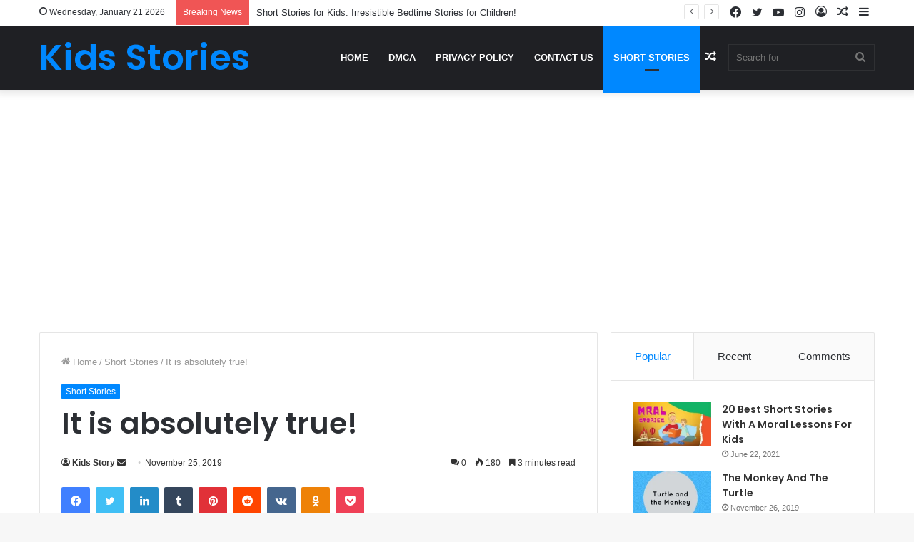

--- FILE ---
content_type: text/html; charset=UTF-8
request_url: https://kidsstory.org/it-is-absolutely-true/
body_size: 39427
content:
<!DOCTYPE html>
<html lang="en-US" class="" data-skin="light" prefix="og: http://ogp.me/ns#">
<head>
	<meta charset="UTF-8" />
	<link rel="profile" href="http://gmpg.org/xfn/11" />
	<title>It is absolutely true! &#8211; Kids Story &#8211; Short stories for kids</title><link rel="stylesheet" href="https://kidsstory.org/wp-content/cache/min/1/2bf47b1b58907d875705f682ecb14eda.css" media="all" data-minify="1" />

<meta http-equiv='x-dns-prefetch-control' content='on'>
<link rel='dns-prefetch' href='//cdnjs.cloudflare.com' />
<link rel='dns-prefetch' href='//ajax.googleapis.com' />
<link rel='dns-prefetch' href='//fonts.googleapis.com' />
<link rel='dns-prefetch' href='//fonts.gstatic.com' />
<link rel='dns-prefetch' href='//s.gravatar.com' />
<link rel='dns-prefetch' href='//www.google-analytics.com' />
<link rel='preload' as='image' href="https://kidsstory.org/wp-content/uploads/2019/11/it-is-absolutely-true_5ddb221b25d66.jpeg.webp">
<link rel='preload' as='font' href='https://kidsstory.org/wp-content/themes/jannah/assets/fonts/tielabs-fonticon/tielabs-fonticon.woff' type='font/woff' crossorigin='anonymous' />
<link rel='preload' as='font' href='https://kidsstory.org/wp-content/themes/jannah/assets/fonts/fontawesome/fa-solid-900.woff2' type='font/woff2' crossorigin='anonymous' />
<link rel='preload' as='font' href='https://kidsstory.org/wp-content/themes/jannah/assets/fonts/fontawesome/fa-brands-400.woff2' type='font/woff2' crossorigin='anonymous' />
<link rel='preload' as='font' href='https://kidsstory.org/wp-content/themes/jannah/assets/fonts/fontawesome/fa-regular-400.woff2' type='font/woff2' crossorigin='anonymous' />
<link rel='preload' as='script' href='https://ajax.googleapis.com/ajax/libs/webfont/1/webfont.js'>
<meta name='robots' content='max-image-preview:large' />
<link href='https://fonts.gstatic.com' crossorigin rel='preconnect' />
<link rel="alternate" type="application/rss+xml" title="Kids Story - Short stories for kids &raquo; Feed" href="https://kidsstory.org/feed/" />
<link rel="alternate" type="application/rss+xml" title="Kids Story - Short stories for kids &raquo; Comments Feed" href="https://kidsstory.org/comments/feed/" />
<link rel="alternate" type="application/rss+xml" title="Kids Story - Short stories for kids &raquo; It is absolutely true! Comments Feed" href="https://kidsstory.org/it-is-absolutely-true/feed/" />
<link rel="alternate" title="oEmbed (JSON)" type="application/json+oembed" href="https://kidsstory.org/wp-json/oembed/1.0/embed?url=https%3A%2F%2Fkidsstory.org%2Fit-is-absolutely-true%2F" />
<link rel="alternate" title="oEmbed (XML)" type="text/xml+oembed" href="https://kidsstory.org/wp-json/oembed/1.0/embed?url=https%3A%2F%2Fkidsstory.org%2Fit-is-absolutely-true%2F&#038;format=xml" />

<meta property="og:title" content="It is absolutely true! - Kids Story - Short stories for kids" />
<meta property="og:type" content="article" />
<meta property="og:description" content="- It&#039;s a horrible story! Exclaimed a chicken, in a part of town where the story had not happened. -" />
<meta property="og:url" content="https://kidsstory.org/it-is-absolutely-true/" />
<meta property="og:site_name" content="Kids Story - Short stories for kids" />
<meta property="og:image" content="https://kidsstory.org/wp-content/uploads/2019/11/it-is-absolutely-true_5ddb221b25d66.jpeg.webp" />
		<!-- This site uses the Google Analytics by MonsterInsights plugin v9.11.1 - Using Analytics tracking - https://www.monsterinsights.com/ -->
		<!-- Note: MonsterInsights is not currently configured on this site. The site owner needs to authenticate with Google Analytics in the MonsterInsights settings panel. -->
					<!-- No tracking code set -->
				<!-- / Google Analytics by MonsterInsights -->
		<style id='wp-img-auto-sizes-contain-inline-css' type='text/css'>
img:is([sizes=auto i],[sizes^="auto," i]){contain-intrinsic-size:3000px 1500px}
/*# sourceURL=wp-img-auto-sizes-contain-inline-css */
</style>

<style id='wp-emoji-styles-inline-css' type='text/css'>

	img.wp-smiley, img.emoji {
		display: inline !important;
		border: none !important;
		box-shadow: none !important;
		height: 1em !important;
		width: 1em !important;
		margin: 0 0.07em !important;
		vertical-align: -0.1em !important;
		background: none !important;
		padding: 0 !important;
	}
/*# sourceURL=wp-emoji-styles-inline-css */
</style>
<style id='classic-theme-styles-inline-css' type='text/css'>
/*! This file is auto-generated */
.wp-block-button__link{color:#fff;background-color:#32373c;border-radius:9999px;box-shadow:none;text-decoration:none;padding:calc(.667em + 2px) calc(1.333em + 2px);font-size:1.125em}.wp-block-file__button{background:#32373c;color:#fff;text-decoration:none}
/*# sourceURL=/wp-includes/css/classic-themes.min.css */
</style>


<style id='admin-bar-inline-css' type='text/css'>

    /* Hide CanvasJS credits for P404 charts specifically */
    #p404RedirectChart .canvasjs-chart-credit {
        display: none !important;
    }
    
    #p404RedirectChart canvas {
        border-radius: 6px;
    }

    .p404-redirect-adminbar-weekly-title {
        font-weight: bold;
        font-size: 14px;
        color: #fff;
        margin-bottom: 6px;
    }

    #wpadminbar #wp-admin-bar-p404_free_top_button .ab-icon:before {
        content: "\f103";
        color: #dc3545;
        top: 3px;
    }
    
    #wp-admin-bar-p404_free_top_button .ab-item {
        min-width: 80px !important;
        padding: 0px !important;
    }
    
    /* Ensure proper positioning and z-index for P404 dropdown */
    .p404-redirect-adminbar-dropdown-wrap { 
        min-width: 0; 
        padding: 0;
        position: static !important;
    }
    
    #wpadminbar #wp-admin-bar-p404_free_top_button_dropdown {
        position: static !important;
    }
    
    #wpadminbar #wp-admin-bar-p404_free_top_button_dropdown .ab-item {
        padding: 0 !important;
        margin: 0 !important;
    }
    
    .p404-redirect-dropdown-container {
        min-width: 340px;
        padding: 18px 18px 12px 18px;
        background: #23282d !important;
        color: #fff;
        border-radius: 12px;
        box-shadow: 0 8px 32px rgba(0,0,0,0.25);
        margin-top: 10px;
        position: relative !important;
        z-index: 999999 !important;
        display: block !important;
        border: 1px solid #444;
    }
    
    /* Ensure P404 dropdown appears on hover */
    #wpadminbar #wp-admin-bar-p404_free_top_button .p404-redirect-dropdown-container { 
        display: none !important;
    }
    
    #wpadminbar #wp-admin-bar-p404_free_top_button:hover .p404-redirect-dropdown-container { 
        display: block !important;
    }
    
    #wpadminbar #wp-admin-bar-p404_free_top_button:hover #wp-admin-bar-p404_free_top_button_dropdown .p404-redirect-dropdown-container {
        display: block !important;
    }
    
    .p404-redirect-card {
        background: #2c3338;
        border-radius: 8px;
        padding: 18px 18px 12px 18px;
        box-shadow: 0 2px 8px rgba(0,0,0,0.07);
        display: flex;
        flex-direction: column;
        align-items: flex-start;
        border: 1px solid #444;
    }
    
    .p404-redirect-btn {
        display: inline-block;
        background: #dc3545;
        color: #fff !important;
        font-weight: bold;
        padding: 5px 22px;
        border-radius: 8px;
        text-decoration: none;
        font-size: 17px;
        transition: background 0.2s, box-shadow 0.2s;
        margin-top: 8px;
        box-shadow: 0 2px 8px rgba(220,53,69,0.15);
        text-align: center;
        line-height: 1.6;
    }
    
    .p404-redirect-btn:hover {
        background: #c82333;
        color: #fff !important;
        box-shadow: 0 4px 16px rgba(220,53,69,0.25);
    }
    
    /* Prevent conflicts with other admin bar dropdowns */
    #wpadminbar .ab-top-menu > li:hover > .ab-item,
    #wpadminbar .ab-top-menu > li.hover > .ab-item {
        z-index: auto;
    }
    
    #wpadminbar #wp-admin-bar-p404_free_top_button:hover > .ab-item {
        z-index: 999998 !important;
    }
    
/*# sourceURL=admin-bar-inline-css */
</style>












<link rel='stylesheet' id='tie-css-print-css' href='https://kidsstory.org/wp-content/themes/jannah/assets/css/print.css?ver=5.4.10' type='text/css' media='print' />


<style id='tie-theme-child-css-inline-css' type='text/css'>
.wf-active .logo-text,.wf-active h1,.wf-active h2,.wf-active h3,.wf-active h4,.wf-active h5,.wf-active h6,.wf-active .the-subtitle{font-family: 'Poppins';}#main-nav .main-menu > ul > li > a{text-transform: uppercase;}.tie-cat-439,.tie-cat-item-439 > span{background-color:#e67e22 !important;color:#FFFFFF !important;}.tie-cat-439:after{border-top-color:#e67e22 !important;}.tie-cat-439:hover{background-color:#c86004 !important;}.tie-cat-439:hover:after{border-top-color:#c86004 !important;}.tie-cat-449,.tie-cat-item-449 > span{background-color:#2ecc71 !important;color:#FFFFFF !important;}.tie-cat-449:after{border-top-color:#2ecc71 !important;}.tie-cat-449:hover{background-color:#10ae53 !important;}.tie-cat-449:hover:after{border-top-color:#10ae53 !important;}.tie-cat-451,.tie-cat-item-451 > span{background-color:#9b59b6 !important;color:#FFFFFF !important;}.tie-cat-451:after{border-top-color:#9b59b6 !important;}.tie-cat-451:hover{background-color:#7d3b98 !important;}.tie-cat-451:hover:after{border-top-color:#7d3b98 !important;}.tie-cat-454,.tie-cat-item-454 > span{background-color:#34495e !important;color:#FFFFFF !important;}.tie-cat-454:after{border-top-color:#34495e !important;}.tie-cat-454:hover{background-color:#162b40 !important;}.tie-cat-454:hover:after{border-top-color:#162b40 !important;}.tie-cat-456,.tie-cat-item-456 > span{background-color:#795548 !important;color:#FFFFFF !important;}.tie-cat-456:after{border-top-color:#795548 !important;}.tie-cat-456:hover{background-color:#5b372a !important;}.tie-cat-456:hover:after{border-top-color:#5b372a !important;}.tie-cat-457,.tie-cat-item-457 > span{background-color:#4CAF50 !important;color:#FFFFFF !important;}.tie-cat-457:after{border-top-color:#4CAF50 !important;}.tie-cat-457:hover{background-color:#2e9132 !important;}.tie-cat-457:hover:after{border-top-color:#2e9132 !important;}@media (max-width: 991px){.side-aside.dark-skin{background: #2f88d6;background: -webkit-linear-gradient(135deg,#5933a2,#2f88d6 );background: -moz-linear-gradient(135deg,#5933a2,#2f88d6 );background: -o-linear-gradient(135deg,#5933a2,#2f88d6 );background: linear-gradient(135deg,#2f88d6,#5933a2 );}}
/*# sourceURL=tie-theme-child-css-inline-css */
</style>
<style id='rocket-lazyload-inline-css' type='text/css'>
.rll-youtube-player{position:relative;padding-bottom:56.23%;height:0;overflow:hidden;max-width:100%;}.rll-youtube-player iframe{position:absolute;top:0;left:0;width:100%;height:100%;z-index:100;background:0 0}.rll-youtube-player img{bottom:0;display:block;left:0;margin:auto;max-width:100%;width:100%;position:absolute;right:0;top:0;border:none;height:auto;cursor:pointer;-webkit-transition:.4s all;-moz-transition:.4s all;transition:.4s all}.rll-youtube-player img:hover{-webkit-filter:brightness(75%)}.rll-youtube-player .play{height:72px;width:72px;left:50%;top:50%;margin-left:-36px;margin-top:-36px;position:absolute;background:url(https://kidsstory.org/wp-content/plugins/wp-rocket.3.7.21-kt78lr/assets/img/youtube.png) no-repeat;cursor:pointer}
/*# sourceURL=rocket-lazyload-inline-css */
</style>
<script type="text/javascript" src="https://kidsstory.org/wp-includes/js/jquery/jquery.min.js?ver=3.7.1" id="jquery-core-js"></script>
<script type="text/javascript" id="jquery-js-after">
/* <![CDATA[ */
jQuery(document).ready(function() {
	jQuery(".752a66195e2dfae9f5bc1394eda4486a").click(function() {
		jQuery.post(
			"https://kidsstory.org/wp-admin/admin-ajax.php", {
				"action": "quick_adsense_onpost_ad_click",
				"quick_adsense_onpost_ad_index": jQuery(this).attr("data-index"),
				"quick_adsense_nonce": "7c3da704cc",
			}, function(response) { }
		);
	});
});

//# sourceURL=jquery-js-after
/* ]]> */
</script>
<script data-rocketlazyloadscript='[data-uri]' type="text/javascript" id="cookie-law-info-js-extra"></script>
<script data-rocketlazyloadscript='https://kidsstory.org/wp-content/plugins/cookie-law-info/legacy/public/js/cookie-law-info-public.js?ver=3.3.9.1' type="text/javascript"  id="cookie-law-info-js"></script>
<link rel="https://api.w.org/" href="https://kidsstory.org/wp-json/" /><link rel="alternate" title="JSON" type="application/json" href="https://kidsstory.org/wp-json/wp/v2/posts/319" /><link rel="EditURI" type="application/rsd+xml" title="RSD" href="https://kidsstory.org/xmlrpc.php?rsd" />
<meta name="generator" content="WordPress 6.9" />
<link rel="canonical" href="https://kidsstory.org/it-is-absolutely-true/" />
<link rel='shortlink' href='https://kidsstory.org/?p=319' />
<!-- HFCM by 99 Robots - Snippet # 1: clickrank -->
<script>
var clickRankAi = document.createElement("script");
clickRankAi.src = "https://js.clickrank.ai/seo/3cb7a16e-f397-4912-9fe5-9b9a21c7bb51/script?" + new Date().getTime();
clickRankAi.async = true;
document.head.appendChild(clickRankAi);
</script>

<!-- /end HFCM by 99 Robots -->
<script type='text/javascript'>
/* <![CDATA[ */
var taqyeem = {"ajaxurl":"https://kidsstory.org/wp-admin/admin-ajax.php" , "your_rating":"Your Rating:"};
/* ]]> */
</script>

 <meta name="description" content="- It&#039;s a horrible story! Exclaimed a chicken, in a part of town where the story had not happened. - It&#039;s a horrible capoeira story! I dare not sleep a" /><meta http-equiv="X-UA-Compatible" content="IE=edge">
<meta name="theme-color" content="#0088ff" /><meta name="viewport" content="width=device-width, initial-scale=1.0" /><link rel="amphtml" href="https://kidsstory.org/it-is-absolutely-true/amp/"><link rel="icon" href="https://kidsstory.org/wp-content/uploads/2023/10/cropped-kidsstory-32x32.png" sizes="32x32" />
<link rel="icon" href="https://kidsstory.org/wp-content/uploads/2023/10/cropped-kidsstory-192x192.png" sizes="192x192" />
<link rel="apple-touch-icon" href="https://kidsstory.org/wp-content/uploads/2023/10/cropped-kidsstory-180x180.png" />
<meta name="msapplication-TileImage" content="https://kidsstory.org/wp-content/uploads/2023/10/cropped-kidsstory-270x270.png" />
<noscript><style id="rocket-lazyload-nojs-css">.rll-youtube-player, [data-lazy-src]{display:none !important;}</style></noscript>	<script data-minify="1" async custom-element="amp-auto-ads"
        src="https://kidsstory.org/wp-content/cache/min/1/v0/amp-auto-ads-0.1-f69304596bf94e65f2fe8162602fb097.js">
</script>
<style id='global-styles-inline-css' type='text/css'>
:root{--wp--preset--aspect-ratio--square: 1;--wp--preset--aspect-ratio--4-3: 4/3;--wp--preset--aspect-ratio--3-4: 3/4;--wp--preset--aspect-ratio--3-2: 3/2;--wp--preset--aspect-ratio--2-3: 2/3;--wp--preset--aspect-ratio--16-9: 16/9;--wp--preset--aspect-ratio--9-16: 9/16;--wp--preset--color--black: #000000;--wp--preset--color--cyan-bluish-gray: #abb8c3;--wp--preset--color--white: #ffffff;--wp--preset--color--pale-pink: #f78da7;--wp--preset--color--vivid-red: #cf2e2e;--wp--preset--color--luminous-vivid-orange: #ff6900;--wp--preset--color--luminous-vivid-amber: #fcb900;--wp--preset--color--light-green-cyan: #7bdcb5;--wp--preset--color--vivid-green-cyan: #00d084;--wp--preset--color--pale-cyan-blue: #8ed1fc;--wp--preset--color--vivid-cyan-blue: #0693e3;--wp--preset--color--vivid-purple: #9b51e0;--wp--preset--gradient--vivid-cyan-blue-to-vivid-purple: linear-gradient(135deg,rgb(6,147,227) 0%,rgb(155,81,224) 100%);--wp--preset--gradient--light-green-cyan-to-vivid-green-cyan: linear-gradient(135deg,rgb(122,220,180) 0%,rgb(0,208,130) 100%);--wp--preset--gradient--luminous-vivid-amber-to-luminous-vivid-orange: linear-gradient(135deg,rgb(252,185,0) 0%,rgb(255,105,0) 100%);--wp--preset--gradient--luminous-vivid-orange-to-vivid-red: linear-gradient(135deg,rgb(255,105,0) 0%,rgb(207,46,46) 100%);--wp--preset--gradient--very-light-gray-to-cyan-bluish-gray: linear-gradient(135deg,rgb(238,238,238) 0%,rgb(169,184,195) 100%);--wp--preset--gradient--cool-to-warm-spectrum: linear-gradient(135deg,rgb(74,234,220) 0%,rgb(151,120,209) 20%,rgb(207,42,186) 40%,rgb(238,44,130) 60%,rgb(251,105,98) 80%,rgb(254,248,76) 100%);--wp--preset--gradient--blush-light-purple: linear-gradient(135deg,rgb(255,206,236) 0%,rgb(152,150,240) 100%);--wp--preset--gradient--blush-bordeaux: linear-gradient(135deg,rgb(254,205,165) 0%,rgb(254,45,45) 50%,rgb(107,0,62) 100%);--wp--preset--gradient--luminous-dusk: linear-gradient(135deg,rgb(255,203,112) 0%,rgb(199,81,192) 50%,rgb(65,88,208) 100%);--wp--preset--gradient--pale-ocean: linear-gradient(135deg,rgb(255,245,203) 0%,rgb(182,227,212) 50%,rgb(51,167,181) 100%);--wp--preset--gradient--electric-grass: linear-gradient(135deg,rgb(202,248,128) 0%,rgb(113,206,126) 100%);--wp--preset--gradient--midnight: linear-gradient(135deg,rgb(2,3,129) 0%,rgb(40,116,252) 100%);--wp--preset--font-size--small: 13px;--wp--preset--font-size--medium: 20px;--wp--preset--font-size--large: 36px;--wp--preset--font-size--x-large: 42px;--wp--preset--spacing--20: 0.44rem;--wp--preset--spacing--30: 0.67rem;--wp--preset--spacing--40: 1rem;--wp--preset--spacing--50: 1.5rem;--wp--preset--spacing--60: 2.25rem;--wp--preset--spacing--70: 3.38rem;--wp--preset--spacing--80: 5.06rem;--wp--preset--shadow--natural: 6px 6px 9px rgba(0, 0, 0, 0.2);--wp--preset--shadow--deep: 12px 12px 50px rgba(0, 0, 0, 0.4);--wp--preset--shadow--sharp: 6px 6px 0px rgba(0, 0, 0, 0.2);--wp--preset--shadow--outlined: 6px 6px 0px -3px rgb(255, 255, 255), 6px 6px rgb(0, 0, 0);--wp--preset--shadow--crisp: 6px 6px 0px rgb(0, 0, 0);}:where(.is-layout-flex){gap: 0.5em;}:where(.is-layout-grid){gap: 0.5em;}body .is-layout-flex{display: flex;}.is-layout-flex{flex-wrap: wrap;align-items: center;}.is-layout-flex > :is(*, div){margin: 0;}body .is-layout-grid{display: grid;}.is-layout-grid > :is(*, div){margin: 0;}:where(.wp-block-columns.is-layout-flex){gap: 2em;}:where(.wp-block-columns.is-layout-grid){gap: 2em;}:where(.wp-block-post-template.is-layout-flex){gap: 1.25em;}:where(.wp-block-post-template.is-layout-grid){gap: 1.25em;}.has-black-color{color: var(--wp--preset--color--black) !important;}.has-cyan-bluish-gray-color{color: var(--wp--preset--color--cyan-bluish-gray) !important;}.has-white-color{color: var(--wp--preset--color--white) !important;}.has-pale-pink-color{color: var(--wp--preset--color--pale-pink) !important;}.has-vivid-red-color{color: var(--wp--preset--color--vivid-red) !important;}.has-luminous-vivid-orange-color{color: var(--wp--preset--color--luminous-vivid-orange) !important;}.has-luminous-vivid-amber-color{color: var(--wp--preset--color--luminous-vivid-amber) !important;}.has-light-green-cyan-color{color: var(--wp--preset--color--light-green-cyan) !important;}.has-vivid-green-cyan-color{color: var(--wp--preset--color--vivid-green-cyan) !important;}.has-pale-cyan-blue-color{color: var(--wp--preset--color--pale-cyan-blue) !important;}.has-vivid-cyan-blue-color{color: var(--wp--preset--color--vivid-cyan-blue) !important;}.has-vivid-purple-color{color: var(--wp--preset--color--vivid-purple) !important;}.has-black-background-color{background-color: var(--wp--preset--color--black) !important;}.has-cyan-bluish-gray-background-color{background-color: var(--wp--preset--color--cyan-bluish-gray) !important;}.has-white-background-color{background-color: var(--wp--preset--color--white) !important;}.has-pale-pink-background-color{background-color: var(--wp--preset--color--pale-pink) !important;}.has-vivid-red-background-color{background-color: var(--wp--preset--color--vivid-red) !important;}.has-luminous-vivid-orange-background-color{background-color: var(--wp--preset--color--luminous-vivid-orange) !important;}.has-luminous-vivid-amber-background-color{background-color: var(--wp--preset--color--luminous-vivid-amber) !important;}.has-light-green-cyan-background-color{background-color: var(--wp--preset--color--light-green-cyan) !important;}.has-vivid-green-cyan-background-color{background-color: var(--wp--preset--color--vivid-green-cyan) !important;}.has-pale-cyan-blue-background-color{background-color: var(--wp--preset--color--pale-cyan-blue) !important;}.has-vivid-cyan-blue-background-color{background-color: var(--wp--preset--color--vivid-cyan-blue) !important;}.has-vivid-purple-background-color{background-color: var(--wp--preset--color--vivid-purple) !important;}.has-black-border-color{border-color: var(--wp--preset--color--black) !important;}.has-cyan-bluish-gray-border-color{border-color: var(--wp--preset--color--cyan-bluish-gray) !important;}.has-white-border-color{border-color: var(--wp--preset--color--white) !important;}.has-pale-pink-border-color{border-color: var(--wp--preset--color--pale-pink) !important;}.has-vivid-red-border-color{border-color: var(--wp--preset--color--vivid-red) !important;}.has-luminous-vivid-orange-border-color{border-color: var(--wp--preset--color--luminous-vivid-orange) !important;}.has-luminous-vivid-amber-border-color{border-color: var(--wp--preset--color--luminous-vivid-amber) !important;}.has-light-green-cyan-border-color{border-color: var(--wp--preset--color--light-green-cyan) !important;}.has-vivid-green-cyan-border-color{border-color: var(--wp--preset--color--vivid-green-cyan) !important;}.has-pale-cyan-blue-border-color{border-color: var(--wp--preset--color--pale-cyan-blue) !important;}.has-vivid-cyan-blue-border-color{border-color: var(--wp--preset--color--vivid-cyan-blue) !important;}.has-vivid-purple-border-color{border-color: var(--wp--preset--color--vivid-purple) !important;}.has-vivid-cyan-blue-to-vivid-purple-gradient-background{background: var(--wp--preset--gradient--vivid-cyan-blue-to-vivid-purple) !important;}.has-light-green-cyan-to-vivid-green-cyan-gradient-background{background: var(--wp--preset--gradient--light-green-cyan-to-vivid-green-cyan) !important;}.has-luminous-vivid-amber-to-luminous-vivid-orange-gradient-background{background: var(--wp--preset--gradient--luminous-vivid-amber-to-luminous-vivid-orange) !important;}.has-luminous-vivid-orange-to-vivid-red-gradient-background{background: var(--wp--preset--gradient--luminous-vivid-orange-to-vivid-red) !important;}.has-very-light-gray-to-cyan-bluish-gray-gradient-background{background: var(--wp--preset--gradient--very-light-gray-to-cyan-bluish-gray) !important;}.has-cool-to-warm-spectrum-gradient-background{background: var(--wp--preset--gradient--cool-to-warm-spectrum) !important;}.has-blush-light-purple-gradient-background{background: var(--wp--preset--gradient--blush-light-purple) !important;}.has-blush-bordeaux-gradient-background{background: var(--wp--preset--gradient--blush-bordeaux) !important;}.has-luminous-dusk-gradient-background{background: var(--wp--preset--gradient--luminous-dusk) !important;}.has-pale-ocean-gradient-background{background: var(--wp--preset--gradient--pale-ocean) !important;}.has-electric-grass-gradient-background{background: var(--wp--preset--gradient--electric-grass) !important;}.has-midnight-gradient-background{background: var(--wp--preset--gradient--midnight) !important;}.has-small-font-size{font-size: var(--wp--preset--font-size--small) !important;}.has-medium-font-size{font-size: var(--wp--preset--font-size--medium) !important;}.has-large-font-size{font-size: var(--wp--preset--font-size--large) !important;}.has-x-large-font-size{font-size: var(--wp--preset--font-size--x-large) !important;}
/*# sourceURL=global-styles-inline-css */
</style>
</head>

<body id="tie-body" class="wp-singular post-template-default single single-post postid-319 single-format-standard wp-theme-jannah wp-child-theme-jannah-child tie-no-js wrapper-has-shadow block-head-1 magazine1 is-thumb-overlay-disabled is-desktop is-header-layout-1 sidebar-right has-sidebar post-layout-1 narrow-title-narrow-media has-mobile-share hide_share_post_top hide_share_post_bottom">


	<amp-auto-ads type="adsense"
        data-ad-client="ca-pub-1416016857331294">
</amp-auto-ads>

<div class="background-overlay">

	<div id="tie-container" class="site tie-container">

		
		<div id="tie-wrapper">

			
<header id="theme-header" class="theme-header header-layout-1 main-nav-dark main-nav-default-dark main-nav-below no-stream-item top-nav-active top-nav-light top-nav-default-light top-nav-above has-shadow has-normal-width-logo mobile-header-default">
	
<nav id="top-nav"  class="has-date-breaking-components top-nav header-nav has-breaking-news" aria-label="Secondary Navigation">
	<div class="container">
		<div class="topbar-wrapper">

			
					<div class="topbar-today-date tie-icon">
						Wednesday, January 21 2026					</div>
					
			<div class="tie-alignleft">
				
<div class="breaking controls-is-active">

	<span class="breaking-title">
		<span class="tie-icon-bolt breaking-icon" aria-hidden="true"></span>
		<span class="breaking-title-text">Breaking News</span>
	</span>

	<ul id="breaking-news-in-header" class="breaking-news" data-type="reveal" data-arrows="true">

		
							<li class="news-item">
								<a href="https://kidsstory.org/short-stories-for-kids-irresistible-bedtime-stories-for-children/" data-wpel-link="internal">Short Stories for Kids: Irresistible Bedtime Stories for Children!</a>
							</li>

							
							<li class="news-item">
								<a href="https://kidsstory.org/cinderella-going-to-bed-stories-for-children/" data-wpel-link="internal">Cinderella | Going To Bed Stories For Children</a>
							</li>

							
							<li class="news-item">
								<a href="https://kidsstory.org/a-caterpillars-voice/" data-wpel-link="internal">A Caterpillar&#8217;s Voice</a>
							</li>

							
							<li class="news-item">
								<a href="https://kidsstory.org/a-donkey-to-market/" data-wpel-link="internal">A Donkey to Market</a>
							</li>

							
							<li class="news-item">
								<a href="https://kidsstory.org/the-story-of-the-empty-pot-juns-epic-journey/" data-wpel-link="internal">The Story of the Empty Pot: Jun&#8217;s Epic Journey</a>
							</li>

							
							<li class="news-item">
								<a href="https://kidsstory.org/engaging-bedtime-stories-for-adults-sleep-stories/" data-wpel-link="internal">Engaging Bedtime Stories for Adults | Sleep Stories</a>
							</li>

							
							<li class="news-item">
								<a href="https://kidsstory.org/goldilocks-and-the-3-bears-short-story-for-kids/" data-wpel-link="internal">Goldilocks and the 3 Bears Short Story for Kids</a>
							</li>

							
							<li class="news-item">
								<a href="https://kidsstory.org/peter-and-the-wolf-a-tale-of-courage/" data-wpel-link="internal">Peter and the Wolf: A Tale of Courage</a>
							</li>

							
							<li class="news-item">
								<a href="https://kidsstory.org/enchanting-bedtime-story-twelve-dancing-princesses-tale/" data-wpel-link="internal">Enchanting Bedtime Story: Twelve Dancing Princesses Tale</a>
							</li>

							
							<li class="news-item">
								<a href="https://kidsstory.org/bedtime-stories-for-kids-in-english-magic-red-shoes-and-talking-fish/" data-wpel-link="internal">Bedtime Stories for Kids in English &#8211; Magic Red Shoes and Talking Fish</a>
							</li>

							
	</ul>
</div><!-- #breaking /-->
			</div><!-- .tie-alignleft /-->

			<div class="tie-alignright">
				<ul class="components">	<li class="side-aside-nav-icon menu-item custom-menu-link">
		<a href="#">
			<span class="tie-icon-navicon" aria-hidden="true"></span>
			<span class="screen-reader-text">Sidebar</span>
		</a>
	</li>
		<li class="random-post-icon menu-item custom-menu-link">
		<a href="/it-is-absolutely-true/?random-post=1" class="random-post" title="Random Article" rel="nofollow" data-wpel-link="internal">
			<span class="tie-icon-random" aria-hidden="true"></span>
			<span class="screen-reader-text">Random Article</span>
		</a>
	</li>
	
	
		<li class=" popup-login-icon menu-item custom-menu-link">
			<a href="#" class="lgoin-btn tie-popup-trigger">
				<span class="tie-icon-author" aria-hidden="true"></span>
				<span class="screen-reader-text">Log In</span>			</a>
		</li>

			 <li class="social-icons-item"><a class="social-link instagram-social-icon" rel="external noopener nofollow" target="_blank" href="#"><span class="tie-social-icon tie-icon-instagram"></span><span class="screen-reader-text">Instagram</span></a></li><li class="social-icons-item"><a class="social-link youtube-social-icon" rel="external noopener nofollow" target="_blank" href="#"><span class="tie-social-icon tie-icon-youtube"></span><span class="screen-reader-text">YouTube</span></a></li><li class="social-icons-item"><a class="social-link twitter-social-icon" rel="external noopener nofollow" target="_blank" href="#"><span class="tie-social-icon tie-icon-twitter"></span><span class="screen-reader-text">Twitter</span></a></li><li class="social-icons-item"><a class="social-link facebook-social-icon" rel="external noopener nofollow" target="_blank" href="#"><span class="tie-social-icon tie-icon-facebook"></span><span class="screen-reader-text">Facebook</span></a></li> </ul><!-- Components -->			</div><!-- .tie-alignright /-->

		</div><!-- .topbar-wrapper /-->
	</div><!-- .container /-->
</nav><!-- #top-nav /-->

<div class="main-nav-wrapper">
	<nav id="main-nav" data-skin="search-in-main-nav" class="main-nav header-nav live-search-parent" style="line-height:89px" aria-label="Primary Navigation">
		<div class="container">

			<div class="main-menu-wrapper">

				<div id="mobile-header-components-area_1" class="mobile-header-components"><ul class="components"><li class="mobile-component_menu custom-menu-link"><a href="#" id="mobile-menu-icon" class=""><span class="tie-mobile-menu-icon nav-icon is-layout-1"></span><span class="screen-reader-text">Menu</span></a></li></ul></div>
						<div class="header-layout-1-logo" >
							
		<div id="logo" class="text-logo" >

			
			<a title="Kids Stories" href="https://kidsstory.org/" data-wpel-link="internal">
				<div class="logo-text">Kids Stories</div>			</a>

			
		</div><!-- #logo /-->

								</div>

						<div id="mobile-header-components-area_2" class="mobile-header-components"><ul class="components"><li class="mobile-component_search custom-menu-link">
				<a href="#" class="tie-search-trigger-mobile">
					<span class="tie-icon-search tie-search-icon" aria-hidden="true"></span>
					<span class="screen-reader-text">Search for</span>
				</a>
			</li></ul></div>
				<div id="menu-components-wrap">

					
					<div class="main-menu main-menu-wrap tie-alignleft">
						<div id="main-nav-menu" class="main-menu header-menu"><ul id="menu-home" class="menu" role="menubar"><li id="menu-item-1360" class="menu-item menu-item-type-custom menu-item-object-custom menu-item-home menu-item-1360"><a href="https://kidsstory.org" data-wpel-link="internal">Home</a></li>
<li id="menu-item-1361" class="menu-item menu-item-type-post_type menu-item-object-page menu-item-1361"><a href="https://kidsstory.org/dmca/" data-wpel-link="internal">DMCA</a></li>
<li id="menu-item-1362" class="menu-item menu-item-type-post_type menu-item-object-page menu-item-1362"><a href="https://kidsstory.org/privacy-policy/" data-wpel-link="internal">Privacy Policy</a></li>
<li id="menu-item-1564" class="menu-item menu-item-type-post_type menu-item-object-page menu-item-1564"><a href="https://kidsstory.org/contact-us/" data-wpel-link="internal">Contact us</a></li>
<li id="menu-item-1546" class="menu-item menu-item-type-taxonomy menu-item-object-category current-post-ancestor current-menu-parent current-post-parent menu-item-1546 tie-current-menu"><a href="https://kidsstory.org/category/short-stories/" data-wpel-link="internal">Short Stories</a></li>
</ul></div>					</div><!-- .main-menu.tie-alignleft /-->

					<ul class="components">		<li class="search-bar menu-item custom-menu-link" aria-label="Search">
			<form method="get" id="search" action="https://kidsstory.org/">
				<input id="search-input" class="is-ajax-search"  inputmode="search" type="text" name="s" title="Search for" placeholder="Search for" />
				<button id="search-submit" type="submit">
					<span class="tie-icon-search tie-search-icon" aria-hidden="true"></span>
					<span class="screen-reader-text">Search for</span>
				</button>
			</form>
		</li>
			<li class="random-post-icon menu-item custom-menu-link">
		<a href="/it-is-absolutely-true/?random-post=1" class="random-post" title="Random Article" rel="nofollow" data-wpel-link="internal">
			<span class="tie-icon-random" aria-hidden="true"></span>
			<span class="screen-reader-text">Random Article</span>
		</a>
	</li>
	</ul><!-- Components -->
				</div><!-- #menu-components-wrap /-->
			</div><!-- .main-menu-wrapper /-->
		</div><!-- .container /-->
	</nav><!-- #main-nav /-->
</div><!-- .main-nav-wrapper /-->

</header>

<div id="content" class="site-content container"><div id="main-content-row" class="tie-row main-content-row">

<div class="main-content tie-col-md-8 tie-col-xs-12" role="main">

	
	<article id="the-post" class="container-wrapper post-content">

		
<header class="entry-header-outer">

	<nav id="breadcrumb"><a href="https://kidsstory.org/" data-wpel-link="internal"><span class="tie-icon-home" aria-hidden="true"></span> Home</a><em class="delimiter">/</em><a href="https://kidsstory.org/category/short-stories/" data-wpel-link="internal">Short Stories</a><em class="delimiter">/</em><span class="current">It is absolutely true!</span></nav><script type="application/ld+json">{"@context":"http:\/\/schema.org","@type":"BreadcrumbList","@id":"#Breadcrumb","itemListElement":[{"@type":"ListItem","position":1,"item":{"name":"Home","@id":"https:\/\/kidsstory.org\/"}},{"@type":"ListItem","position":2,"item":{"name":"Short Stories","@id":"https:\/\/kidsstory.org\/category\/short-stories\/"}}]}</script>
	<div class="entry-header">

		<span class="post-cat-wrap"><a class="post-cat tie-cat-1" href="https://kidsstory.org/category/short-stories/" data-wpel-link="internal">Short Stories</a></span>
		<h1 class="post-title entry-title">It is absolutely true!</h1>

		<div id="single-post-meta" class="post-meta clearfix"><span class="author-meta single-author no-avatars"><span class="meta-item meta-author-wrapper meta-author-1"><span class="meta-author"><a href="https://kidsstory.org/author/kids-story/" class="author-name tie-icon" title="Kids Story" data-wpel-link="internal">Kids Story</a></span>
						<a href="mailto:wissam_oth@hotmail.com" class="author-email-link" target="_blank" rel="nofollow noopener" title="Send an email">
							<span class="tie-icon-envelope" aria-hidden="true"></span>
							<span class="screen-reader-text">Send an email</span>
						</a>
					</span></span><span class="date meta-item tie-icon">November 25, 2019</span><div class="tie-alignright"><span class="meta-comment tie-icon meta-item fa-before">0</span><span class="meta-views meta-item "><span class="tie-icon-fire" aria-hidden="true"></span> 179 </span><span class="meta-reading-time meta-item"><span class="tie-icon-bookmark" aria-hidden="true"></span> 3 minutes read</span> </div></div><!-- .post-meta -->	</div><!-- .entry-header /-->

	
	
</header><!-- .entry-header-outer /-->


		<div id="share-buttons-top" class="share-buttons share-buttons-top">
			<div class="share-links  icons-only">
				
				<a href="https://www.facebook.com/sharer.php?u=https://kidsstory.org/it-is-absolutely-true/" rel="external noopener nofollow" title="Facebook" target="_blank" class="facebook-share-btn " data-raw="https://www.facebook.com/sharer.php?u={post_link}">
					<span class="share-btn-icon tie-icon-facebook"></span> <span class="screen-reader-text">Facebook</span>
				</a>
				<a href="https://twitter.com/intent/tweet?text=It%20is%20absolutely%20true%21&#038;url=https://kidsstory.org/it-is-absolutely-true/" rel="external noopener nofollow" title="Twitter" target="_blank" class="twitter-share-btn " data-raw="https://twitter.com/intent/tweet?text={post_title}&amp;url={post_link}">
					<span class="share-btn-icon tie-icon-twitter"></span> <span class="screen-reader-text">Twitter</span>
				</a>
				<a href="https://www.linkedin.com/shareArticle?mini=true&#038;url=https://kidsstory.org/it-is-absolutely-true/&#038;title=It%20is%20absolutely%20true%21" rel="external noopener nofollow" title="LinkedIn" target="_blank" class="linkedin-share-btn " data-raw="https://www.linkedin.com/shareArticle?mini=true&amp;url={post_full_link}&amp;title={post_title}">
					<span class="share-btn-icon tie-icon-linkedin"></span> <span class="screen-reader-text">LinkedIn</span>
				</a>
				<a href="https://www.tumblr.com/share/link?url=https://kidsstory.org/it-is-absolutely-true/&#038;name=It%20is%20absolutely%20true%21" rel="external noopener nofollow" title="Tumblr" target="_blank" class="tumblr-share-btn " data-raw="https://www.tumblr.com/share/link?url={post_link}&amp;name={post_title}">
					<span class="share-btn-icon tie-icon-tumblr"></span> <span class="screen-reader-text">Tumblr</span>
				</a>
				<a href="https://pinterest.com/pin/create/button/?url=https://kidsstory.org/it-is-absolutely-true/&#038;description=It%20is%20absolutely%20true%21&#038;media=https://kidsstory.org/wp-content/uploads/2019/11/it-is-absolutely-true_5ddb221b25d66.jpeg" rel="external noopener nofollow" title="Pinterest" target="_blank" class="pinterest-share-btn " data-raw="https://pinterest.com/pin/create/button/?url={post_link}&amp;description={post_title}&amp;media={post_img}">
					<span class="share-btn-icon tie-icon-pinterest"></span> <span class="screen-reader-text">Pinterest</span>
				</a>
				<a href="https://reddit.com/submit?url=https://kidsstory.org/it-is-absolutely-true/&#038;title=It%20is%20absolutely%20true%21" rel="external noopener nofollow" title="Reddit" target="_blank" class="reddit-share-btn " data-raw="https://reddit.com/submit?url={post_link}&amp;title={post_title}">
					<span class="share-btn-icon tie-icon-reddit"></span> <span class="screen-reader-text">Reddit</span>
				</a>
				<a href="https://vk.com/share.php?url=https://kidsstory.org/it-is-absolutely-true/" rel="external noopener nofollow" title="VKontakte" target="_blank" class="vk-share-btn " data-raw="https://vk.com/share.php?url={post_link}">
					<span class="share-btn-icon tie-icon-vk"></span> <span class="screen-reader-text">VKontakte</span>
				</a>
				<a href="https://connect.ok.ru/dk?st.cmd=WidgetSharePreview&#038;st.shareUrl=https://kidsstory.org/it-is-absolutely-true/&#038;description=It%20is%20absolutely%20true%21&#038;media=https://kidsstory.org/wp-content/uploads/2019/11/it-is-absolutely-true_5ddb221b25d66.jpeg" rel="external noopener nofollow" title="Odnoklassniki" target="_blank" class="odnoklassniki-share-btn " data-raw="https://connect.ok.ru/dk?st.cmd=WidgetSharePreview&st.shareUrl={post_link}&amp;description={post_title}&amp;media={post_img}">
					<span class="share-btn-icon tie-icon-odnoklassniki"></span> <span class="screen-reader-text">Odnoklassniki</span>
				</a>
				<a href="https://getpocket.com/save?title=It%20is%20absolutely%20true%21&#038;url=https://kidsstory.org/it-is-absolutely-true/" rel="external noopener nofollow" title="Pocket" target="_blank" class="pocket-share-btn " data-raw="https://getpocket.com/save?title={post_title}&amp;url={post_link}">
					<span class="share-btn-icon tie-icon-get-pocket"></span> <span class="screen-reader-text">Pocket</span>
				</a>			</div><!-- .share-links /-->
		</div><!-- .share-buttons /-->

		<div  class="featured-area"><div class="featured-area-inner"><figure class="single-featured-image"><img width="210" height="150" src="data:image/svg+xml,%3Csvg%20xmlns='http://www.w3.org/2000/svg'%20viewBox='0%200%20210%20150'%3E%3C/svg%3E" class="attachment-jannah-image-post size-jannah-image-post wp-post-image" alt="It is absolutely true!" is_main_img="1" decoding="async" data-lazy-src="https://kidsstory.org/wp-content/uploads/2019/11/it-is-absolutely-true_5ddb221b25d66.jpeg.webp" /><noscript><img width="210" height="150" src="https://kidsstory.org/wp-content/uploads/2019/11/it-is-absolutely-true_5ddb221b25d66.jpeg.webp" class="attachment-jannah-image-post size-jannah-image-post wp-post-image" alt="It is absolutely true!" is_main_img="1" decoding="async" /></noscript>
						<figcaption class="single-caption-text">
							<span class="tie-icon-camera" aria-hidden="true"></span> It is absolutely true!
						</figcaption>
					</figure></div></div>
		<div class="entry-content entry clearfix">

			
			<div class="752a66195e2dfae9f5bc1394eda4486a" data-index="1" style="float: none; margin:10px 0 10px 0; text-align:center;">
<script async src="//pagead2.googlesyndication.com/pagead/js/adsbygoogle.js"></script>
<!-- rapidsharefull_sidebar-right-1_AdSense1_1x1_as -->
<ins class="adsbygoogle"
     style="display:block"
     data-ad-client="ca-pub-1416016857331294"
     data-ad-slot="6717800929"
     data-ad-format="auto"
     data-full-width-responsive="true"></ins>
<script>
(adsbygoogle = window.adsbygoogle || []).push({});
</script>
</div>
<p>&#8211; It&#8217;s a horrible story! Exclaimed a chicken, in a part of town where the story had not happened. &#8211; It&#8217;s a horrible capoeira story! I dare not sleep alone tonight! Good thing we&#8217;re so many on the perch! </p>
<p>And told the story. He told it so much that the feathers of the other chickens rose and the rooster dropped the crest. It is absolutely true!  </p>
<p>But let&#8217;s start at the beginning. Everything happened in a capoeira in the other point of the city. At sunset the chickens rose to the perch. One of them, with white feathers and short legs, which laid its eggs regularly and was a respected chicken, climbed to the perch and, when composing the feathers with its beak, dropped a small pen.  </p>
<p>&#8211; Another one! &#8211; she said. &#8211; The more I compose myself, the prettier I am!  </p>
<p>That was said in a jovial tone, for it was playful, though, as it was said, very respectable. Then fell asleep.  </p>
<p>It was dark all around. The chickens in a row slept except the one closest to her. He listened and pretended not to hear, as one must do in this world to live in tranquility. But to the neighboring chicken said:  </p>
<p>&#8211; Did you hear what they said? I do not say who, but there is a chicken that wants to tear the feathers to look beautiful! If I were the cock, I despised her!  </p>
<p>Right above the chickens was the owl with the owl and the owls. Because they have keen ears, they heard every word that the neighboring chicken had said. They rolled their eyes and the mother owl flapped its wings:  </p>
<p>&#8211; Don&#8217;t listen! But surely they listened too! I have listened with my own ears, and much will be heard before they close! One of the chickens has lost its composure in such a way that it is plucking all its feathers and allows the rooster to see it like this I  </p>
<p>&#8211; &#8220;Prenez garde aux enfants!&#8221; Said the owl-father. &#8211; It&#8217;s not a subject for children.  </p>
<p>&#8220;However I want to tell the neighboring front owl.&#8221; It&#8217;s such an esteemed owl in the neighborhood! &#8211; And the mother went flying.  </p><div class="752a66195e2dfae9f5bc1394eda4486a" data-index="2" style="float: none; margin:10px 0 10px 0; text-align:center;">
<script async src="//pagead2.googlesyndication.com/pagead/js/adsbygoogle.js"></script>
<!-- rapidsharefull_sidebar-right-1_AdSense1_1x1_as -->
<ins class="adsbygoogle"
     style="display:block"
     data-ad-client="ca-pub-1416016857331294"
     data-ad-slot="6717800929"
     data-ad-format="auto"
     data-full-width-responsive="true"></ins>
<script>
(adsbygoogle = window.adsbygoogle || []).push({});
</script>
</div>

<p>&#8211; Uh-uh! Uh-hu &#8211; they both shouted down at the doves in the neighboring dovecote. &#8211; Did you hear? Did you hear? Uhuh! There is a chicken that plucked all the feathers because of the rooster! It&#8217;s freezing to death, if it hasn&#8217;t died already, uhuh!  </p>
<p>&#8211; At where? At where? Cooed the doves.  </p>
<p>&#8211; In the neighbor&#8217;s courtyard! I saw it with my own eyes! It&#8217;s almost a scandal! But it is absolutely true!  </p>
<p>&#8211; We don&#8217;t doubt it! &#8211; said the doves and cooed to the capoeira below: &#8211; There is a chicken, yes, some even say that they are two, who plucked all the feathers not to look like the others and thus draw the attention of the rooster. It is a risky joke; you can catch a cold and die with a fever, and both are already dead!  </p>
<p>&#8211; Wake up! Wake up! Sang the rooster and flew to the beam, still sleepy-eyed, but still managed to sing, &#8220;There are three dead chickens of unrequited love for a rooster!&#8221; They plucked all the feathers! It&#8217;s a shocking story, but I don&#8217;t want to keep it, make it run!  </p>
<p>&#8211; Make her run! Cried the bats and the hens clucked and the roosters sang, &#8220;Make her run!&#8221;  </p>
<p>And so the story went from capoeira to capoeira and eventually returned to the place from which it had started.  </p>
<p>&#8220;There are five chickens,&#8221; it was said, &#8220;who plucked their feathers to show which one had grown thinner for love feathers for a rooster, and then pecked each other until they bled and fell dead, to the shame and disgrace of the large family. prejudice of the owner!  </p>
<p>And the chicken, which had lost its pen, did not naturally recognize its own history and, as it was a respectable chicken, said:  </p>
<p>&#8211; I despise such chickens! But there are many of the kind! One should not keep a secret from these things and I will make the story come written in the newspaper and run across the country. That&#8217;s what chickens deserve, and families too!  </p>
<p>And it came in the paper and it was published, and it is absolutely true that a pen can well turn into five chickens.<br />
    Hans Christian Andersen  Short stories  Lisbon, Editorial Print, 1984  Adaptation</p>
<div class="752a66195e2dfae9f5bc1394eda4486a" data-index="3" style="float: none; margin:10px 0 10px 0; text-align:center;">
<script async src="//pagead2.googlesyndication.com/pagead/js/adsbygoogle.js"></script>
<!-- rapidsharefull_sidebar-right-1_AdSense1_1x1_as -->
<ins class="adsbygoogle"
     style="display:block"
     data-ad-client="ca-pub-1416016857331294"
     data-ad-slot="6717800929"
     data-ad-format="auto"
     data-full-width-responsive="true"></ins>
<script>
(adsbygoogle = window.adsbygoogle || []).push({});
</script>
</div>

<div style="font-size: 0px; height: 0px; line-height: 0px; margin: 0; padding: 0; clear: both;"></div>
			<div class="post-bottom-meta post-bottom-tags post-tags-modern"><div class="post-bottom-meta-title"><span class="tie-icon-tags" aria-hidden="true"></span> Tags</div><span class="tagcloud"><a href="https://kidsstory.org/tag/5-minute-bedtime-stories/" rel="tag" data-wpel-link="internal">5 minute bedtime stories</a> <a href="https://kidsstory.org/tag/bedtime-stories-for-babies-online/" rel="tag" data-wpel-link="internal">bedtime stories for babies online</a> <a href="https://kidsstory.org/tag/bedtime-stories-online/" rel="tag" data-wpel-link="internal">bedtime stories online</a> <a href="https://kidsstory.org/tag/bedtime-stories-with-pictures/" rel="tag" data-wpel-link="internal">bedtime stories with pictures</a> <a href="https://kidsstory.org/tag/short-stories-for-kindergarten/" rel="tag" data-wpel-link="internal">short stories for kindergarten</a></span></div>
		</div><!-- .entry-content /-->

				<div id="post-extra-info">
			<div class="theiaStickySidebar">
				<div id="single-post-meta" class="post-meta clearfix"><span class="author-meta single-author no-avatars"><span class="meta-item meta-author-wrapper meta-author-1"><span class="meta-author"><a href="https://kidsstory.org/author/kids-story/" class="author-name tie-icon" title="Kids Story" data-wpel-link="internal">Kids Story</a></span>
						<a href="mailto:wissam_oth@hotmail.com" class="author-email-link" target="_blank" rel="nofollow noopener" title="Send an email">
							<span class="tie-icon-envelope" aria-hidden="true"></span>
							<span class="screen-reader-text">Send an email</span>
						</a>
					</span></span><span class="date meta-item tie-icon">November 25, 2019</span><div class="tie-alignright"><span class="meta-comment tie-icon meta-item fa-before">0</span><span class="meta-views meta-item "><span class="tie-icon-fire" aria-hidden="true"></span> 179 </span><span class="meta-reading-time meta-item"><span class="tie-icon-bookmark" aria-hidden="true"></span> 3 minutes read</span> </div></div><!-- .post-meta -->
		<div id="share-buttons-top" class="share-buttons share-buttons-top">
			<div class="share-links  icons-only">
				
				<a href="https://www.facebook.com/sharer.php?u=https://kidsstory.org/it-is-absolutely-true/" rel="external noopener nofollow" title="Facebook" target="_blank" class="facebook-share-btn " data-raw="https://www.facebook.com/sharer.php?u={post_link}">
					<span class="share-btn-icon tie-icon-facebook"></span> <span class="screen-reader-text">Facebook</span>
				</a>
				<a href="https://twitter.com/intent/tweet?text=It%20is%20absolutely%20true%21&#038;url=https://kidsstory.org/it-is-absolutely-true/" rel="external noopener nofollow" title="Twitter" target="_blank" class="twitter-share-btn " data-raw="https://twitter.com/intent/tweet?text={post_title}&amp;url={post_link}">
					<span class="share-btn-icon tie-icon-twitter"></span> <span class="screen-reader-text">Twitter</span>
				</a>
				<a href="https://www.linkedin.com/shareArticle?mini=true&#038;url=https://kidsstory.org/it-is-absolutely-true/&#038;title=It%20is%20absolutely%20true%21" rel="external noopener nofollow" title="LinkedIn" target="_blank" class="linkedin-share-btn " data-raw="https://www.linkedin.com/shareArticle?mini=true&amp;url={post_full_link}&amp;title={post_title}">
					<span class="share-btn-icon tie-icon-linkedin"></span> <span class="screen-reader-text">LinkedIn</span>
				</a>
				<a href="https://www.tumblr.com/share/link?url=https://kidsstory.org/it-is-absolutely-true/&#038;name=It%20is%20absolutely%20true%21" rel="external noopener nofollow" title="Tumblr" target="_blank" class="tumblr-share-btn " data-raw="https://www.tumblr.com/share/link?url={post_link}&amp;name={post_title}">
					<span class="share-btn-icon tie-icon-tumblr"></span> <span class="screen-reader-text">Tumblr</span>
				</a>
				<a href="https://pinterest.com/pin/create/button/?url=https://kidsstory.org/it-is-absolutely-true/&#038;description=It%20is%20absolutely%20true%21&#038;media=https://kidsstory.org/wp-content/uploads/2019/11/it-is-absolutely-true_5ddb221b25d66.jpeg" rel="external noopener nofollow" title="Pinterest" target="_blank" class="pinterest-share-btn " data-raw="https://pinterest.com/pin/create/button/?url={post_link}&amp;description={post_title}&amp;media={post_img}">
					<span class="share-btn-icon tie-icon-pinterest"></span> <span class="screen-reader-text">Pinterest</span>
				</a>
				<a href="https://reddit.com/submit?url=https://kidsstory.org/it-is-absolutely-true/&#038;title=It%20is%20absolutely%20true%21" rel="external noopener nofollow" title="Reddit" target="_blank" class="reddit-share-btn " data-raw="https://reddit.com/submit?url={post_link}&amp;title={post_title}">
					<span class="share-btn-icon tie-icon-reddit"></span> <span class="screen-reader-text">Reddit</span>
				</a>
				<a href="https://vk.com/share.php?url=https://kidsstory.org/it-is-absolutely-true/" rel="external noopener nofollow" title="VKontakte" target="_blank" class="vk-share-btn " data-raw="https://vk.com/share.php?url={post_link}">
					<span class="share-btn-icon tie-icon-vk"></span> <span class="screen-reader-text">VKontakte</span>
				</a>
				<a href="https://connect.ok.ru/dk?st.cmd=WidgetSharePreview&#038;st.shareUrl=https://kidsstory.org/it-is-absolutely-true/&#038;description=It%20is%20absolutely%20true%21&#038;media=https://kidsstory.org/wp-content/uploads/2019/11/it-is-absolutely-true_5ddb221b25d66.jpeg" rel="external noopener nofollow" title="Odnoklassniki" target="_blank" class="odnoklassniki-share-btn " data-raw="https://connect.ok.ru/dk?st.cmd=WidgetSharePreview&st.shareUrl={post_link}&amp;description={post_title}&amp;media={post_img}">
					<span class="share-btn-icon tie-icon-odnoklassniki"></span> <span class="screen-reader-text">Odnoklassniki</span>
				</a>
				<a href="https://getpocket.com/save?title=It%20is%20absolutely%20true%21&#038;url=https://kidsstory.org/it-is-absolutely-true/" rel="external noopener nofollow" title="Pocket" target="_blank" class="pocket-share-btn " data-raw="https://getpocket.com/save?title={post_title}&amp;url={post_link}">
					<span class="share-btn-icon tie-icon-get-pocket"></span> <span class="screen-reader-text">Pocket</span>
				</a>			</div><!-- .share-links /-->
		</div><!-- .share-buttons /-->

					</div>
		</div>

		<div class="clearfix"></div>
		<script id="tie-schema-json" type="application/ld+json">{"@context":"http:\/\/schema.org","@type":"Article","dateCreated":"2019-11-25T00:36:24+00:00","datePublished":"2019-11-25T00:36:24+00:00","dateModified":"2019-11-25T00:36:24+00:00","headline":"It is absolutely true!","name":"It is absolutely true!","keywords":"5 minute bedtime stories,bedtime stories for babies online,bedtime stories online,bedtime stories with pictures,short stories for kindergarten","url":"https:\/\/kidsstory.org\/it-is-absolutely-true\/","description":"- It's a horrible story! Exclaimed a chicken, in a part of town where the story had not happened. - It's a horrible capoeira story! I dare not sleep alone tonight! Good thing we're so many on the perc","copyrightYear":"2019","articleSection":"Short Stories","articleBody":"- It's a horrible story! Exclaimed a chicken, in a part of town where the story had not happened. - It's a horrible capoeira story! I dare not sleep alone tonight! Good thing we're so many on the perch! \n\nAnd told the story. He told it so much that the feathers of the other chickens rose and the rooster dropped the crest. It is absolutely true!  \n\nBut let's start at the beginning. Everything happened in a capoeira in the other point of the city. At sunset the chickens rose to the perch. One of them, with white feathers and short legs, which laid its eggs regularly and was a respected chicken, climbed to the perch and, when composing the feathers with its beak, dropped a small pen.  \n\n- Another one! - she said. - The more I compose myself, the prettier I am!  \n\nThat was said in a jovial tone, for it was playful, though, as it was said, very respectable. Then fell asleep.  \n\nIt was dark all around. The chickens in a row slept except the one closest to her. He listened and pretended not to hear, as one must do in this world to live in tranquility. But to the neighboring chicken said:  \n\n- Did you hear what they said? I do not say who, but there is a chicken that wants to tear the feathers to look beautiful! If I were the cock, I despised her!  \n\nRight above the chickens was the owl with the owl and the owls. Because they have keen ears, they heard every word that the neighboring chicken had said. They rolled their eyes and the mother owl flapped its wings:  \n\n- Don't listen! But surely they listened too! I have listened with my own ears, and much will be heard before they close! One of the chickens has lost its composure in such a way that it is plucking all its feathers and allows the rooster to see it like this I  \n\n- \"Prenez garde aux enfants!\" Said the owl-father. - It's not a subject for children.  \n\n\"However I want to tell the neighboring front owl.\" It's such an esteemed owl in the neighborhood! - And the mother went flying.  \n\n- Uh-uh! Uh-hu - they both shouted down at the doves in the neighboring dovecote. - Did you hear? Did you hear? Uhuh! There is a chicken that plucked all the feathers because of the rooster! It's freezing to death, if it hasn't died already, uhuh!  \n\n- At where? At where? Cooed the doves.  \n\n- In the neighbor's courtyard! I saw it with my own eyes! It's almost a scandal! But it is absolutely true!  \n\n- We don't doubt it! - said the doves and cooed to the capoeira below: - There is a chicken, yes, some even say that they are two, who plucked all the feathers not to look like the others and thus draw the attention of the rooster. It is a risky joke; you can catch a cold and die with a fever, and both are already dead!  \n\n- Wake up! Wake up! Sang the rooster and flew to the beam, still sleepy-eyed, but still managed to sing, \"There are three dead chickens of unrequited love for a rooster!\" They plucked all the feathers! It's a shocking story, but I don't want to keep it, make it run!  \n\n- Make her run! Cried the bats and the hens clucked and the roosters sang, \"Make her run!\"  \n\nAnd so the story went from capoeira to capoeira and eventually returned to the place from which it had started.  \n\n\"There are five chickens,\" it was said, \"who plucked their feathers to show which one had grown thinner for love feathers for a rooster, and then pecked each other until they bled and fell dead, to the shame and disgrace of the large family. prejudice of the owner!  \n\nAnd the chicken, which had lost its pen, did not naturally recognize its own history and, as it was a respectable chicken, said:  \n\n- I despise such chickens! But there are many of the kind! One should not keep a secret from these things and I will make the story come written in the newspaper and run across the country. That's what chickens deserve, and families too!  \n\nAnd it came in the paper and it was published, and it is absolutely true that a pen can well turn into five chickens.\n\u00a0\u00a0  Hans Christian Andersen  Short stories  Lisbon, Editorial Print, 1984  Adaptation","publisher":{"@id":"#Publisher","@type":"Organization","name":"Kids Story - Short stories for kids","logo":{"@type":"ImageObject","url":"https:\/\/kidsstory.org\/wp-content\/uploads\/2023\/09\/logo.png"},"sameAs":["#","#","#","#"]},"sourceOrganization":{"@id":"#Publisher"},"copyrightHolder":{"@id":"#Publisher"},"mainEntityOfPage":{"@type":"WebPage","@id":"https:\/\/kidsstory.org\/it-is-absolutely-true\/","breadcrumb":{"@id":"#Breadcrumb"}},"author":{"@type":"Person","name":"Kids Story","url":"https:\/\/kidsstory.org\/author\/kids-story\/"},"image":{"@type":"ImageObject","url":"https:\/\/kidsstory.org\/wp-content\/uploads\/2019\/11\/it-is-absolutely-true_5ddb221b25d66.jpeg","width":1200,"height":150}}</script>
		<div id="share-buttons-bottom" class="share-buttons share-buttons-bottom">
			<div class="share-links  icons-only">
										<div class="share-title">
							<span class="tie-icon-share" aria-hidden="true"></span>
							<span> Share</span>
						</div>
						
				<a href="https://www.facebook.com/sharer.php?u=https://kidsstory.org/it-is-absolutely-true/" rel="external noopener nofollow" title="Facebook" target="_blank" class="facebook-share-btn " data-raw="https://www.facebook.com/sharer.php?u={post_link}">
					<span class="share-btn-icon tie-icon-facebook"></span> <span class="screen-reader-text">Facebook</span>
				</a>
				<a href="https://twitter.com/intent/tweet?text=It%20is%20absolutely%20true%21&#038;url=https://kidsstory.org/it-is-absolutely-true/" rel="external noopener nofollow" title="Twitter" target="_blank" class="twitter-share-btn " data-raw="https://twitter.com/intent/tweet?text={post_title}&amp;url={post_link}">
					<span class="share-btn-icon tie-icon-twitter"></span> <span class="screen-reader-text">Twitter</span>
				</a>
				<a href="https://www.linkedin.com/shareArticle?mini=true&#038;url=https://kidsstory.org/it-is-absolutely-true/&#038;title=It%20is%20absolutely%20true%21" rel="external noopener nofollow" title="LinkedIn" target="_blank" class="linkedin-share-btn " data-raw="https://www.linkedin.com/shareArticle?mini=true&amp;url={post_full_link}&amp;title={post_title}">
					<span class="share-btn-icon tie-icon-linkedin"></span> <span class="screen-reader-text">LinkedIn</span>
				</a>
				<a href="https://www.tumblr.com/share/link?url=https://kidsstory.org/it-is-absolutely-true/&#038;name=It%20is%20absolutely%20true%21" rel="external noopener nofollow" title="Tumblr" target="_blank" class="tumblr-share-btn " data-raw="https://www.tumblr.com/share/link?url={post_link}&amp;name={post_title}">
					<span class="share-btn-icon tie-icon-tumblr"></span> <span class="screen-reader-text">Tumblr</span>
				</a>
				<a href="https://pinterest.com/pin/create/button/?url=https://kidsstory.org/it-is-absolutely-true/&#038;description=It%20is%20absolutely%20true%21&#038;media=https://kidsstory.org/wp-content/uploads/2019/11/it-is-absolutely-true_5ddb221b25d66.jpeg" rel="external noopener nofollow" title="Pinterest" target="_blank" class="pinterest-share-btn " data-raw="https://pinterest.com/pin/create/button/?url={post_link}&amp;description={post_title}&amp;media={post_img}">
					<span class="share-btn-icon tie-icon-pinterest"></span> <span class="screen-reader-text">Pinterest</span>
				</a>
				<a href="https://reddit.com/submit?url=https://kidsstory.org/it-is-absolutely-true/&#038;title=It%20is%20absolutely%20true%21" rel="external noopener nofollow" title="Reddit" target="_blank" class="reddit-share-btn " data-raw="https://reddit.com/submit?url={post_link}&amp;title={post_title}">
					<span class="share-btn-icon tie-icon-reddit"></span> <span class="screen-reader-text">Reddit</span>
				</a>
				<a href="https://vk.com/share.php?url=https://kidsstory.org/it-is-absolutely-true/" rel="external noopener nofollow" title="VKontakte" target="_blank" class="vk-share-btn " data-raw="https://vk.com/share.php?url={post_link}">
					<span class="share-btn-icon tie-icon-vk"></span> <span class="screen-reader-text">VKontakte</span>
				</a>
				<a href="https://connect.ok.ru/dk?st.cmd=WidgetSharePreview&#038;st.shareUrl=https://kidsstory.org/it-is-absolutely-true/&#038;description=It%20is%20absolutely%20true%21&#038;media=https://kidsstory.org/wp-content/uploads/2019/11/it-is-absolutely-true_5ddb221b25d66.jpeg" rel="external noopener nofollow" title="Odnoklassniki" target="_blank" class="odnoklassniki-share-btn " data-raw="https://connect.ok.ru/dk?st.cmd=WidgetSharePreview&st.shareUrl={post_link}&amp;description={post_title}&amp;media={post_img}">
					<span class="share-btn-icon tie-icon-odnoklassniki"></span> <span class="screen-reader-text">Odnoklassniki</span>
				</a>
				<a href="https://getpocket.com/save?title=It%20is%20absolutely%20true%21&#038;url=https://kidsstory.org/it-is-absolutely-true/" rel="external noopener nofollow" title="Pocket" target="_blank" class="pocket-share-btn " data-raw="https://getpocket.com/save?title={post_title}&amp;url={post_link}">
					<span class="share-btn-icon tie-icon-get-pocket"></span> <span class="screen-reader-text">Pocket</span>
				</a>
				<a href="mailto:?subject=It%20is%20absolutely%20true%21&#038;body=https://kidsstory.org/it-is-absolutely-true/" rel="external noopener nofollow" title="Share via Email" target="_blank" class="email-share-btn " data-raw="mailto:?subject={post_title}&amp;body={post_link}">
					<span class="share-btn-icon tie-icon-envelope"></span> <span class="screen-reader-text">Share via Email</span>
				</a>
				<a href="#" rel="external noopener nofollow" title="Print" target="_blank" class="print-share-btn " data-raw="#">
					<span class="share-btn-icon tie-icon-print"></span> <span class="screen-reader-text">Print</span>
				</a>			</div><!-- .share-links /-->
		</div><!-- .share-buttons /-->

		
	</article><!-- #the-post /-->

	
	<div class="post-components">

		<div class="prev-next-post-nav container-wrapper media-overlay">
			<div class="tie-col-xs-6 prev-post">
				<a data-bg="https://kidsstory.org/wp-content/uploads/2019/11/men-dont-knock_5ddb21d91afd2.jpeg" href="https://kidsstory.org/men-dont-knock/" style="" class="post-thumb rocket-lazyload" rel="prev" data-wpel-link="internal">
					<div class="post-thumb-overlay-wrap">
						<div class="post-thumb-overlay">
							<span class="tie-icon tie-media-icon"></span>
						</div>
					</div>
				</a>

				<a href="https://kidsstory.org/men-dont-knock/" rel="prev" data-wpel-link="internal">
					<h3 class="post-title">Men don&#39;t knock</h3>
				</a>
			</div>

			
			<div class="tie-col-xs-6 next-post">
				<a data-bg="https://kidsstory.org/wp-content/uploads/2019/11/i-dont-play-like-that_5ddb225ce3e64.jpeg" href="https://kidsstory.org/i-dont-play-like-that/" style="" class="post-thumb rocket-lazyload" rel="next" data-wpel-link="internal">
					<div class="post-thumb-overlay-wrap">
						<div class="post-thumb-overlay">
							<span class="tie-icon tie-media-icon"></span>
						</div>
					</div>
				</a>

				<a href="https://kidsstory.org/i-dont-play-like-that/" rel="next" data-wpel-link="internal">
					<h3 class="post-title">I don&#39;t play like that</h3>
				</a>
			</div>

			</div><!-- .prev-next-post-nav /-->
	

				<div id="related-posts" class="container-wrapper has-extra-post">

					<div class="mag-box-title the-global-title">
						<h3>Related Articles</h3>
					</div>

					<div class="related-posts-list">

					
							<div class="related-item tie-standard">

								
			<a aria-label="Short Stories for Kids: Irresistible Bedtime Stories for Children!" href="https://kidsstory.org/short-stories-for-kids-irresistible-bedtime-stories-for-children/" class="post-thumb" data-wpel-link="internal"><img width="390" height="220" src="data:image/svg+xml,%3Csvg%20xmlns='http://www.w3.org/2000/svg'%20viewBox='0%200%20390%20220'%3E%3C/svg%3E" class="attachment-jannah-image-large size-jannah-image-large wp-post-image" alt="short stories for kids" decoding="async" fetchpriority="high" data-lazy-src="https://kidsstory.org/wp-content/uploads/2024/12/short-stories-for-kids-390x220.jpg" /><noscript><img width="390" height="220" src="https://kidsstory.org/wp-content/uploads/2024/12/short-stories-for-kids-390x220.jpg" class="attachment-jannah-image-large size-jannah-image-large wp-post-image" alt="short stories for kids" decoding="async" fetchpriority="high" /></noscript></a>
								<h3 class="post-title"><a href="https://kidsstory.org/short-stories-for-kids-irresistible-bedtime-stories-for-children/" data-wpel-link="internal">Short Stories for Kids: Irresistible Bedtime Stories for Children!</a></h3>

								<div class="post-meta clearfix"><span class="date meta-item tie-icon">December 18, 2024</span></div><!-- .post-meta -->							</div><!-- .related-item /-->

						
							<div class="related-item tie-standard">

								
			<a aria-label="Cinderella | Going To Bed Stories For Children" href="https://kidsstory.org/cinderella-going-to-bed-stories-for-children/" class="post-thumb" data-wpel-link="internal"><img width="390" height="220" src="data:image/svg+xml,%3Csvg%20xmlns='http://www.w3.org/2000/svg'%20viewBox='0%200%20390%20220'%3E%3C/svg%3E" class="attachment-jannah-image-large size-jannah-image-large wp-post-image" alt="a story of cinderella" decoding="async" data-lazy-srcset="https://kidsstory.org/wp-content/uploads/2023/10/a-story-of-cinderella-390x220.jpg 390w, https://kidsstory.org/wp-content/uploads/2023/10/a-story-of-cinderella-300x169.jpg 300w, https://kidsstory.org/wp-content/uploads/2023/10/a-story-of-cinderella-1024x576.jpg 1024w, https://kidsstory.org/wp-content/uploads/2023/10/a-story-of-cinderella-768x432.jpg 768w, https://kidsstory.org/wp-content/uploads/2023/10/a-story-of-cinderella-1536x864.jpg 1536w, https://kidsstory.org/wp-content/uploads/2023/10/a-story-of-cinderella-2048x1152.jpg 2048w" data-lazy-sizes="(max-width: 390px) 100vw, 390px" data-lazy-src="https://kidsstory.org/wp-content/uploads/2023/10/a-story-of-cinderella-390x220.jpg" /><noscript><img width="390" height="220" src="https://kidsstory.org/wp-content/uploads/2023/10/a-story-of-cinderella-390x220.jpg" class="attachment-jannah-image-large size-jannah-image-large wp-post-image" alt="a story of cinderella" decoding="async" srcset="https://kidsstory.org/wp-content/uploads/2023/10/a-story-of-cinderella-390x220.jpg 390w, https://kidsstory.org/wp-content/uploads/2023/10/a-story-of-cinderella-300x169.jpg 300w, https://kidsstory.org/wp-content/uploads/2023/10/a-story-of-cinderella-1024x576.jpg 1024w, https://kidsstory.org/wp-content/uploads/2023/10/a-story-of-cinderella-768x432.jpg 768w, https://kidsstory.org/wp-content/uploads/2023/10/a-story-of-cinderella-1536x864.jpg 1536w, https://kidsstory.org/wp-content/uploads/2023/10/a-story-of-cinderella-2048x1152.jpg 2048w" sizes="(max-width: 390px) 100vw, 390px" /></noscript></a>
								<h3 class="post-title"><a href="https://kidsstory.org/cinderella-going-to-bed-stories-for-children/" data-wpel-link="internal">Cinderella | Going To Bed Stories For Children</a></h3>

								<div class="post-meta clearfix"><span class="date meta-item tie-icon">October 29, 2023</span></div><!-- .post-meta -->							</div><!-- .related-item /-->

						
							<div class="related-item tie-standard">

								
			<a aria-label="A Caterpillar&#8217;s Voice" href="https://kidsstory.org/a-caterpillars-voice/" class="post-thumb" data-wpel-link="internal"><img width="390" height="220" src="data:image/svg+xml,%3Csvg%20xmlns='http://www.w3.org/2000/svg'%20viewBox='0%200%20390%20220'%3E%3C/svg%3E" class="attachment-jannah-image-large size-jannah-image-large wp-post-image" alt="A Caterpillar&#039;s Voice" decoding="async" data-lazy-srcset="https://kidsstory.org/wp-content/uploads/2023/10/A-Caterpillars-Voice-390x220.jpg 390w, https://kidsstory.org/wp-content/uploads/2023/10/A-Caterpillars-Voice-300x169.jpg 300w, https://kidsstory.org/wp-content/uploads/2023/10/A-Caterpillars-Voice-1024x576.jpg 1024w, https://kidsstory.org/wp-content/uploads/2023/10/A-Caterpillars-Voice-768x432.jpg 768w, https://kidsstory.org/wp-content/uploads/2023/10/A-Caterpillars-Voice.jpg 1280w" data-lazy-sizes="(max-width: 390px) 100vw, 390px" data-lazy-src="https://kidsstory.org/wp-content/uploads/2023/10/A-Caterpillars-Voice-390x220.jpg" /><noscript><img width="390" height="220" src="https://kidsstory.org/wp-content/uploads/2023/10/A-Caterpillars-Voice-390x220.jpg" class="attachment-jannah-image-large size-jannah-image-large wp-post-image" alt="A Caterpillar&#039;s Voice" decoding="async" srcset="https://kidsstory.org/wp-content/uploads/2023/10/A-Caterpillars-Voice-390x220.jpg 390w, https://kidsstory.org/wp-content/uploads/2023/10/A-Caterpillars-Voice-300x169.jpg 300w, https://kidsstory.org/wp-content/uploads/2023/10/A-Caterpillars-Voice-1024x576.jpg 1024w, https://kidsstory.org/wp-content/uploads/2023/10/A-Caterpillars-Voice-768x432.jpg 768w, https://kidsstory.org/wp-content/uploads/2023/10/A-Caterpillars-Voice.jpg 1280w" sizes="(max-width: 390px) 100vw, 390px" /></noscript></a>
								<h3 class="post-title"><a href="https://kidsstory.org/a-caterpillars-voice/" data-wpel-link="internal">A Caterpillar&#8217;s Voice</a></h3>

								<div class="post-meta clearfix"><span class="date meta-item tie-icon">October 24, 2023</span></div><!-- .post-meta -->							</div><!-- .related-item /-->

						
							<div class="related-item tie-standard">

								
			<a aria-label="A Donkey to Market" href="https://kidsstory.org/a-donkey-to-market/" class="post-thumb" data-wpel-link="internal"><img width="390" height="220" src="data:image/svg+xml,%3Csvg%20xmlns='http://www.w3.org/2000/svg'%20viewBox='0%200%20390%20220'%3E%3C/svg%3E" class="attachment-jannah-image-large size-jannah-image-large wp-post-image" alt="A Donkey to Market" decoding="async" data-lazy-srcset="https://kidsstory.org/wp-content/uploads/2023/10/A-Donkey-to-Market-390x220.jpg 390w, https://kidsstory.org/wp-content/uploads/2023/10/A-Donkey-to-Market-300x169.jpg 300w, https://kidsstory.org/wp-content/uploads/2023/10/A-Donkey-to-Market-1024x576.jpg 1024w, https://kidsstory.org/wp-content/uploads/2023/10/A-Donkey-to-Market-768x432.jpg 768w, https://kidsstory.org/wp-content/uploads/2023/10/A-Donkey-to-Market.jpg 1280w" data-lazy-sizes="(max-width: 390px) 100vw, 390px" data-lazy-src="https://kidsstory.org/wp-content/uploads/2023/10/A-Donkey-to-Market-390x220.jpg" /><noscript><img width="390" height="220" src="https://kidsstory.org/wp-content/uploads/2023/10/A-Donkey-to-Market-390x220.jpg" class="attachment-jannah-image-large size-jannah-image-large wp-post-image" alt="A Donkey to Market" decoding="async" srcset="https://kidsstory.org/wp-content/uploads/2023/10/A-Donkey-to-Market-390x220.jpg 390w, https://kidsstory.org/wp-content/uploads/2023/10/A-Donkey-to-Market-300x169.jpg 300w, https://kidsstory.org/wp-content/uploads/2023/10/A-Donkey-to-Market-1024x576.jpg 1024w, https://kidsstory.org/wp-content/uploads/2023/10/A-Donkey-to-Market-768x432.jpg 768w, https://kidsstory.org/wp-content/uploads/2023/10/A-Donkey-to-Market.jpg 1280w" sizes="(max-width: 390px) 100vw, 390px" /></noscript></a>
								<h3 class="post-title"><a href="https://kidsstory.org/a-donkey-to-market/" data-wpel-link="internal">A Donkey to Market</a></h3>

								<div class="post-meta clearfix"><span class="date meta-item tie-icon">October 24, 2023</span></div><!-- .post-meta -->							</div><!-- .related-item /-->

						
					</div><!-- .related-posts-list /-->
				</div><!-- #related-posts /-->

				<div id="comments" class="comments-area">

		

		<div id="add-comment-block" class="container-wrapper">	<div id="respond" class="comment-respond">
		<h3 id="reply-title" class="comment-reply-title the-global-title">Leave a Reply <small><a rel="nofollow" id="cancel-comment-reply-link" href="/it-is-absolutely-true/#respond" style="display:none;" data-wpel-link="internal">Cancel reply</a></small></h3><form action="https://kidsstory.org/wp-comments-post.php" method="post" id="commentform" class="comment-form"><p class="comment-notes"><span id="email-notes">Your email address will not be published.</span> <span class="required-field-message">Required fields are marked <span class="required">*</span></span></p><p class="comment-form-comment"><label for="comment">Comment <span class="required">*</span></label> <textarea id="comment" name="comment" cols="45" rows="8" maxlength="65525" required></textarea></p><p class="comment-form-author"><label for="author">Name</label> <input id="author" name="author" type="text" value="" size="30" maxlength="245" autocomplete="name" /></p>
<p class="comment-form-email"><label for="email">Email</label> <input id="email" name="email" type="email" value="" size="30" maxlength="100" aria-describedby="email-notes" autocomplete="email" /></p>
<p class="form-submit"><input name="submit" type="submit" id="submit" class="submit" value="Post Comment" /> <input type='hidden' name='comment_post_ID' value='319' id='comment_post_ID' />
<input type='hidden' name='comment_parent' id='comment_parent' value='0' />
</p></form>	</div><!-- #respond -->
	</div><!-- #add-comment-block /-->
	</div><!-- .comments-area -->


	</div><!-- .post-components /-->

	
</div><!-- .main-content -->


	<div id="check-also-box" class="container-wrapper check-also-right">

		<div class="widget-title the-global-title">
			<div class="the-subtitle">Check Also</div>

			<a href="#" id="check-also-close" class="remove">
				<span class="screen-reader-text">Close</span>
			</a>
		</div>

		<div class="widget posts-list-big-first has-first-big-post">
			<ul class="posts-list-items">

			
<li class="widget-single-post-item widget-post-list tie-standard">

			<div class="post-widget-thumbnail">

			
			<a aria-label="A Donkey to Market" href="https://kidsstory.org/a-donkey-to-market/" class="post-thumb" data-wpel-link="internal"><span class="post-cat-wrap"><span class="post-cat tie-cat-1">Short Stories</span></span><img width="390" height="220" src="data:image/svg+xml,%3Csvg%20xmlns='http://www.w3.org/2000/svg'%20viewBox='0%200%20390%20220'%3E%3C/svg%3E" class="attachment-jannah-image-large size-jannah-image-large wp-post-image" alt="A Donkey to Market" decoding="async" data-lazy-srcset="https://kidsstory.org/wp-content/uploads/2023/10/A-Donkey-to-Market-390x220.jpg 390w, https://kidsstory.org/wp-content/uploads/2023/10/A-Donkey-to-Market-300x169.jpg 300w, https://kidsstory.org/wp-content/uploads/2023/10/A-Donkey-to-Market-1024x576.jpg 1024w, https://kidsstory.org/wp-content/uploads/2023/10/A-Donkey-to-Market-768x432.jpg 768w, https://kidsstory.org/wp-content/uploads/2023/10/A-Donkey-to-Market.jpg 1280w" data-lazy-sizes="(max-width: 390px) 100vw, 390px" data-lazy-src="https://kidsstory.org/wp-content/uploads/2023/10/A-Donkey-to-Market-390x220.jpg" /><noscript><img width="390" height="220" src="https://kidsstory.org/wp-content/uploads/2023/10/A-Donkey-to-Market-390x220.jpg" class="attachment-jannah-image-large size-jannah-image-large wp-post-image" alt="A Donkey to Market" decoding="async" srcset="https://kidsstory.org/wp-content/uploads/2023/10/A-Donkey-to-Market-390x220.jpg 390w, https://kidsstory.org/wp-content/uploads/2023/10/A-Donkey-to-Market-300x169.jpg 300w, https://kidsstory.org/wp-content/uploads/2023/10/A-Donkey-to-Market-1024x576.jpg 1024w, https://kidsstory.org/wp-content/uploads/2023/10/A-Donkey-to-Market-768x432.jpg 768w, https://kidsstory.org/wp-content/uploads/2023/10/A-Donkey-to-Market.jpg 1280w" sizes="(max-width: 390px) 100vw, 390px" /></noscript></a>		</div><!-- post-alignleft /-->
	
	<div class="post-widget-body ">
		<a class="post-title the-subtitle" href="https://kidsstory.org/a-donkey-to-market/" data-wpel-link="internal">A Donkey to Market</a>

		<div class="post-meta">
			<span class="date meta-item tie-icon">October 24, 2023</span>		</div>
	</div>
</li>

			</ul><!-- .related-posts-list /-->
		</div>
	</div><!-- #related-posts /-->

	
	<aside class="sidebar tie-col-md-4 tie-col-xs-12 normal-side is-sticky" aria-label="Primary Sidebar">
		<div class="theiaStickySidebar">
			
			<div class="container-wrapper tabs-container-wrapper tabs-container-4">
				<div class="widget tabs-widget">
					<div class="widget-container">
						<div class="tabs-widget">
							<div class="tabs-wrapper">

								<ul class="tabs">
									<li><a href="#widget_tabs-1-popular">Popular</a></li><li><a href="#widget_tabs-1-recent">Recent</a></li><li><a href="#widget_tabs-1-comments">Comments</a></li>								</ul><!-- ul.tabs-menu /-->

								
											<div id="widget_tabs-1-popular" class="tab-content tab-content-popular">
												<ul class="tab-content-elements">
													
<li class="widget-single-post-item widget-post-list tie-standard">

			<div class="post-widget-thumbnail">

			
			<a aria-label="20 Best Short Stories With A Moral ​Lessons For Kids" href="https://kidsstory.org/20-best-short-stories-with-a-moral-%E2%80%8Blessons-for-kids/" class="post-thumb" data-wpel-link="internal"><img width="220" height="124" src="data:image/svg+xml,%3Csvg%20xmlns='http://www.w3.org/2000/svg'%20viewBox='0%200%20220%20124'%3E%3C/svg%3E" class="attachment-jannah-image-small size-jannah-image-small tie-small-image wp-post-image" alt="story with a moral" decoding="async" data-lazy-srcset="https://kidsstory.org/wp-content/uploads/2021/06/story-with-a-moral.jpg 640w, https://kidsstory.org/wp-content/uploads/2021/06/story-with-a-moral-300x169.jpg 300w" data-lazy-sizes="(max-width: 220px) 100vw, 220px" data-lazy-src="https://kidsstory.org/wp-content/uploads/2021/06/story-with-a-moral.jpg" /><noscript><img width="220" height="124" src="https://kidsstory.org/wp-content/uploads/2021/06/story-with-a-moral.jpg" class="attachment-jannah-image-small size-jannah-image-small tie-small-image wp-post-image" alt="story with a moral" decoding="async" srcset="https://kidsstory.org/wp-content/uploads/2021/06/story-with-a-moral.jpg 640w, https://kidsstory.org/wp-content/uploads/2021/06/story-with-a-moral-300x169.jpg 300w" sizes="(max-width: 220px) 100vw, 220px" /></noscript></a>		</div><!-- post-alignleft /-->
	
	<div class="post-widget-body ">
		<a class="post-title the-subtitle" href="https://kidsstory.org/20-best-short-stories-with-a-moral-%E2%80%8Blessons-for-kids/" data-wpel-link="internal">20 Best Short Stories With A Moral ​Lessons For Kids</a>

		<div class="post-meta">
			<span class="date meta-item tie-icon">June 22, 2021</span>		</div>
	</div>
</li>

<li class="widget-single-post-item widget-post-list tie-standard">

			<div class="post-widget-thumbnail">

			
			<a aria-label="The Monkey And The Turtle" href="https://kidsstory.org/the-monkey-and-the-turtle/" class="post-thumb" data-wpel-link="internal"><img width="220" height="150" src="data:image/svg+xml,%3Csvg%20xmlns='http://www.w3.org/2000/svg'%20viewBox='0%200%20220%20150'%3E%3C/svg%3E" class="attachment-jannah-image-small size-jannah-image-small tie-small-image wp-post-image" alt="The Monkey And The Turtle - New kids stories" decoding="async" data-lazy-src="https://kidsstory.org/wp-content/uploads/2019/11/the-monkey-and-the-turtle_5ddc7452005e5-220x150.jpeg.webp" /><noscript><img width="220" height="150" src="https://kidsstory.org/wp-content/uploads/2019/11/the-monkey-and-the-turtle_5ddc7452005e5-220x150.jpeg.webp" class="attachment-jannah-image-small size-jannah-image-small tie-small-image wp-post-image" alt="The Monkey And The Turtle - New kids stories" decoding="async" /></noscript></a>		</div><!-- post-alignleft /-->
	
	<div class="post-widget-body ">
		<a class="post-title the-subtitle" href="https://kidsstory.org/the-monkey-and-the-turtle/" data-wpel-link="internal">The Monkey And The Turtle</a>

		<div class="post-meta">
			<span class="date meta-item tie-icon">November 26, 2019</span>		</div>
	</div>
</li>

<li class="widget-single-post-item widget-post-list">

			<div class="post-widget-thumbnail">

			
			<a aria-label="The Eagle and the Fox" href="https://kidsstory.org/the-eagle-and-the-fox/" class="post-thumb" data-wpel-link="internal"><img width="220" height="150" src="data:image/svg+xml,%3Csvg%20xmlns='http://www.w3.org/2000/svg'%20viewBox='0%200%20220%20150'%3E%3C/svg%3E" class="attachment-jannah-image-small size-jannah-image-small tie-small-image wp-post-image" alt="The Eagle and the Fox" decoding="async" data-lazy-src="https://kidsstory.org/wp-content/uploads/2019/11/the-eagle-and-the-fox_5ddc74ea9e829-220x150.jpeg.webp" /><noscript><img width="220" height="150" src="https://kidsstory.org/wp-content/uploads/2019/11/the-eagle-and-the-fox_5ddc74ea9e829-220x150.jpeg.webp" class="attachment-jannah-image-small size-jannah-image-small tie-small-image wp-post-image" alt="The Eagle and the Fox" decoding="async" /></noscript></a>		</div><!-- post-alignleft /-->
	
	<div class="post-widget-body ">
		<a class="post-title the-subtitle" href="https://kidsstory.org/the-eagle-and-the-fox/" data-wpel-link="internal">The Eagle and the Fox</a>

		<div class="post-meta">
			<span class="date meta-item tie-icon">November 26, 2019</span>		</div>
	</div>
</li>

<li class="widget-single-post-item widget-post-list">

			<div class="post-widget-thumbnail">

			
			<a aria-label="A Wise Old Owl Story" href="https://kidsstory.org/a-wise-old-owl-story/" class="post-thumb" data-wpel-link="internal"><img width="220" height="150" src="data:image/svg+xml,%3Csvg%20xmlns='http://www.w3.org/2000/svg'%20viewBox='0%200%20220%20150'%3E%3C/svg%3E" class="attachment-jannah-image-small size-jannah-image-small tie-small-image wp-post-image" alt="A Wise Old Owl Story" decoding="async" data-lazy-src="https://kidsstory.org/wp-content/uploads/2019/11/a-wise-old-owl-story_5ddc74b63e905-220x150.jpeg.webp" /><noscript><img width="220" height="150" src="https://kidsstory.org/wp-content/uploads/2019/11/a-wise-old-owl-story_5ddc74b63e905-220x150.jpeg.webp" class="attachment-jannah-image-small size-jannah-image-small tie-small-image wp-post-image" alt="A Wise Old Owl Story" decoding="async" /></noscript></a>		</div><!-- post-alignleft /-->
	
	<div class="post-widget-body ">
		<a class="post-title the-subtitle" href="https://kidsstory.org/a-wise-old-owl-story/" data-wpel-link="internal">A Wise Old Owl Story</a>

		<div class="post-meta">
			<span class="date meta-item tie-icon">November 26, 2019</span>		</div>
	</div>
</li>

<li class="widget-single-post-item widget-post-list tie-standard">

			<div class="post-widget-thumbnail">

			
			<a aria-label="Pinocchio Good Stories For Kids | Pinocchio Story" href="https://kidsstory.org/pinocchio-good-stories-for-kids/" class="post-thumb" data-wpel-link="internal"><img width="220" height="125" src="data:image/svg+xml,%3Csvg%20xmlns='http://www.w3.org/2000/svg'%20viewBox='0%200%20220%20125'%3E%3C/svg%3E" class="attachment-jannah-image-small size-jannah-image-small tie-small-image wp-post-image" alt="Pinocchio" decoding="async" data-lazy-srcset="https://kidsstory.org/wp-content/uploads/2018/10/Pinocchio-Good-Stories-For-Kids.jpg.webp 600w,https://kidsstory.org/wp-content/uploads/2018/10/Pinocchio-Good-Stories-For-Kids-300x171.jpg.webp 300w" data-lazy-sizes="(max-width: 220px) 100vw, 220px" data-lazy-src="https://kidsstory.org/wp-content/uploads/2018/10/Pinocchio-Good-Stories-For-Kids.jpg.webp" /><noscript><img width="220" height="125" src="https://kidsstory.org/wp-content/uploads/2018/10/Pinocchio-Good-Stories-For-Kids.jpg.webp" class="attachment-jannah-image-small size-jannah-image-small tie-small-image wp-post-image" alt="Pinocchio" decoding="async" srcset="https://kidsstory.org/wp-content/uploads/2018/10/Pinocchio-Good-Stories-For-Kids.jpg.webp 600w,https://kidsstory.org/wp-content/uploads/2018/10/Pinocchio-Good-Stories-For-Kids-300x171.jpg.webp 300w" sizes="(max-width: 220px) 100vw, 220px" /></noscript></a>		</div><!-- post-alignleft /-->
	
	<div class="post-widget-body ">
		<a class="post-title the-subtitle" href="https://kidsstory.org/pinocchio-good-stories-for-kids/" data-wpel-link="internal">Pinocchio Good Stories For Kids | Pinocchio Story</a>

		<div class="post-meta">
			<span class="date meta-item tie-icon">October 16, 2018</span>		</div>
	</div>
</li>
												</ul>
											</div><!-- .tab-content#popular-posts-tab /-->

										
											<div id="widget_tabs-1-recent" class="tab-content tab-content-recent">
												<ul class="tab-content-elements">
													
<li class="widget-single-post-item widget-post-list tie-standard">

			<div class="post-widget-thumbnail">

			
			<a aria-label="Short Stories for Kids: Irresistible Bedtime Stories for Children!" href="https://kidsstory.org/short-stories-for-kids-irresistible-bedtime-stories-for-children/" class="post-thumb" data-wpel-link="internal"><img width="220" height="150" src="data:image/svg+xml,%3Csvg%20xmlns='http://www.w3.org/2000/svg'%20viewBox='0%200%20220%20150'%3E%3C/svg%3E" class="attachment-jannah-image-small size-jannah-image-small tie-small-image wp-post-image" alt="short stories for kids" decoding="async" data-lazy-src="https://kidsstory.org/wp-content/uploads/2024/12/short-stories-for-kids-220x150.jpg" /><noscript><img width="220" height="150" src="https://kidsstory.org/wp-content/uploads/2024/12/short-stories-for-kids-220x150.jpg" class="attachment-jannah-image-small size-jannah-image-small tie-small-image wp-post-image" alt="short stories for kids" decoding="async" /></noscript></a>		</div><!-- post-alignleft /-->
	
	<div class="post-widget-body ">
		<a class="post-title the-subtitle" href="https://kidsstory.org/short-stories-for-kids-irresistible-bedtime-stories-for-children/" data-wpel-link="internal">Short Stories for Kids: Irresistible Bedtime Stories for Children!</a>

		<div class="post-meta">
			<span class="date meta-item tie-icon">December 18, 2024</span>		</div>
	</div>
</li>

<li class="widget-single-post-item widget-post-list tie-standard">

			<div class="post-widget-thumbnail">

			
			<a aria-label="Cinderella | Going To Bed Stories For Children" href="https://kidsstory.org/cinderella-going-to-bed-stories-for-children/" class="post-thumb" data-wpel-link="internal"><img width="220" height="150" src="data:image/svg+xml,%3Csvg%20xmlns='http://www.w3.org/2000/svg'%20viewBox='0%200%20220%20150'%3E%3C/svg%3E" class="attachment-jannah-image-small size-jannah-image-small tie-small-image wp-post-image" alt="a story of cinderella" decoding="async" data-lazy-src="https://kidsstory.org/wp-content/uploads/2023/10/a-story-of-cinderella-220x150.jpg" /><noscript><img width="220" height="150" src="https://kidsstory.org/wp-content/uploads/2023/10/a-story-of-cinderella-220x150.jpg" class="attachment-jannah-image-small size-jannah-image-small tie-small-image wp-post-image" alt="a story of cinderella" decoding="async" /></noscript></a>		</div><!-- post-alignleft /-->
	
	<div class="post-widget-body ">
		<a class="post-title the-subtitle" href="https://kidsstory.org/cinderella-going-to-bed-stories-for-children/" data-wpel-link="internal">Cinderella | Going To Bed Stories For Children</a>

		<div class="post-meta">
			<span class="date meta-item tie-icon">October 29, 2023</span>		</div>
	</div>
</li>

<li class="widget-single-post-item widget-post-list tie-standard">

			<div class="post-widget-thumbnail">

			
			<a aria-label="A Caterpillar&#8217;s Voice" href="https://kidsstory.org/a-caterpillars-voice/" class="post-thumb" data-wpel-link="internal"><img width="220" height="150" src="data:image/svg+xml,%3Csvg%20xmlns='http://www.w3.org/2000/svg'%20viewBox='0%200%20220%20150'%3E%3C/svg%3E" class="attachment-jannah-image-small size-jannah-image-small tie-small-image wp-post-image" alt="A Caterpillar&#039;s Voice" decoding="async" data-lazy-src="https://kidsstory.org/wp-content/uploads/2023/10/A-Caterpillars-Voice-220x150.jpg" /><noscript><img width="220" height="150" src="https://kidsstory.org/wp-content/uploads/2023/10/A-Caterpillars-Voice-220x150.jpg" class="attachment-jannah-image-small size-jannah-image-small tie-small-image wp-post-image" alt="A Caterpillar&#039;s Voice" decoding="async" /></noscript></a>		</div><!-- post-alignleft /-->
	
	<div class="post-widget-body ">
		<a class="post-title the-subtitle" href="https://kidsstory.org/a-caterpillars-voice/" data-wpel-link="internal">A Caterpillar&#8217;s Voice</a>

		<div class="post-meta">
			<span class="date meta-item tie-icon">October 24, 2023</span>		</div>
	</div>
</li>

<li class="widget-single-post-item widget-post-list tie-standard">

			<div class="post-widget-thumbnail">

			
			<a aria-label="A Donkey to Market" href="https://kidsstory.org/a-donkey-to-market/" class="post-thumb" data-wpel-link="internal"><img width="220" height="150" src="data:image/svg+xml,%3Csvg%20xmlns='http://www.w3.org/2000/svg'%20viewBox='0%200%20220%20150'%3E%3C/svg%3E" class="attachment-jannah-image-small size-jannah-image-small tie-small-image wp-post-image" alt="A Donkey to Market" decoding="async" data-lazy-src="https://kidsstory.org/wp-content/uploads/2023/10/A-Donkey-to-Market-220x150.jpg" /><noscript><img width="220" height="150" src="https://kidsstory.org/wp-content/uploads/2023/10/A-Donkey-to-Market-220x150.jpg" class="attachment-jannah-image-small size-jannah-image-small tie-small-image wp-post-image" alt="A Donkey to Market" decoding="async" /></noscript></a>		</div><!-- post-alignleft /-->
	
	<div class="post-widget-body ">
		<a class="post-title the-subtitle" href="https://kidsstory.org/a-donkey-to-market/" data-wpel-link="internal">A Donkey to Market</a>

		<div class="post-meta">
			<span class="date meta-item tie-icon">October 24, 2023</span>		</div>
	</div>
</li>

<li class="widget-single-post-item widget-post-list tie-standard">

			<div class="post-widget-thumbnail">

			
			<a aria-label="The Story of the Empty Pot: Jun&#8217;s Epic Journey" href="https://kidsstory.org/the-story-of-the-empty-pot-juns-epic-journey/" class="post-thumb" data-wpel-link="internal"><img width="220" height="150" src="data:image/svg+xml,%3Csvg%20xmlns='http://www.w3.org/2000/svg'%20viewBox='0%200%20220%20150'%3E%3C/svg%3E" class="attachment-jannah-image-small size-jannah-image-small tie-small-image wp-post-image" alt="Empty Pot" decoding="async" data-lazy-src="https://kidsstory.org/wp-content/uploads/2023/10/Empty-Pot-220x150.jpg" /><noscript><img width="220" height="150" src="https://kidsstory.org/wp-content/uploads/2023/10/Empty-Pot-220x150.jpg" class="attachment-jannah-image-small size-jannah-image-small tie-small-image wp-post-image" alt="Empty Pot" decoding="async" /></noscript></a>		</div><!-- post-alignleft /-->
	
	<div class="post-widget-body ">
		<a class="post-title the-subtitle" href="https://kidsstory.org/the-story-of-the-empty-pot-juns-epic-journey/" data-wpel-link="internal">The Story of the Empty Pot: Jun&#8217;s Epic Journey</a>

		<div class="post-meta">
			<span class="date meta-item tie-icon">October 23, 2023</span>		</div>
	</div>
</li>
												</ul>
											</div><!-- .tab-content#recent-posts-tab /-->

										
											<div id="widget_tabs-1-comments" class="tab-content tab-content-comments">
												<ul class="tab-content-elements">
																<li>
				
				<div class="comment-body no-small-thumbs">
					<a class="comment-author" href="https://kidsstory.org/20-best-short-stories-with-a-moral-%E2%80%8Blessons-for-kids/#comment-5033" data-wpel-link="internal">
						konser bileti					</a>
					<p>thank you...</p>
				</div>

			</li>
						<li>
				
				<div class="comment-body no-small-thumbs">
					<a class="comment-author" href="https://kidsstory.org/20-best-short-stories-with-a-moral-%E2%80%8Blessons-for-kids/#comment-4796" data-wpel-link="internal">
						Short Kids Story Donkeys | Engaging Tales for Children					</a>
					<p>[&#8230;] &#8216;The Two Donkeys,&#8217; a short kids story...</p>
				</div>

			</li>
						<li>
				
				<div class="comment-body no-small-thumbs">
					<a class="comment-author" href="https://kidsstory.org/20-best-short-stories-with-a-moral-%E2%80%8Blessons-for-kids/#comment-4795" data-wpel-link="internal">
						Short Story The Last Forest – Engaging Kids’ Tale					</a>
					<p>[&#8230;] I cannot sleep! The Anafada said he would come by...</p>
				</div>

			</li>
						<li>
				
				<div class="comment-body no-small-thumbs">
					<a class="comment-author" href="https://kidsstory.org/the-hare-and-the-turtle/#comment-4781" data-wpel-link="internal">
						Humility Lesson for Kids – The Vain Crows					</a>
					<p>[&#8230;] there are many stories with similar morals, such a...</p>
				</div>

			</li>
						<li>
				
				<div class="comment-body no-small-thumbs">
					<a class="comment-author" href="https://kidsstory.org/10-best-short-moral-stories-for-kids-teach-your-children-important-life-lessons/#comment-4779" data-wpel-link="internal">
						Ali Baba and the Forty Thieves Story – Unlocking Secrets					</a>
					<p>[&#8230;] 10 Best Short Moral Stories for Kids: Teach Your C...</p>
				</div>

			</li>
															</ul>
											</div><!-- .tab-content#comments-tab /-->

										
							</div><!-- .tabs-wrapper-animated /-->
						</div><!-- .tabs-widget /-->
					</div><!-- .widget-container /-->
				</div><!-- .tabs-widget /-->
			</div><!-- .container-wrapper /-->
			<div id="posts-list-widget-3" class="container-wrapper widget posts-list"><div class="widget-title the-global-title"><div class="the-subtitle">Recent Stories<span class="widget-title-icon tie-icon"></span></div></div><div class="widget-posts-list-wrapper"><div class="widget-posts-list-container posts-list-half-posts" ><ul class="posts-list-items widget-posts-wrapper">
<li class="widget-single-post-item widget-post-list tie-standard">

			<div class="post-widget-thumbnail">

			
			<a aria-label="Cinderella | Going To Bed Stories For Children" href="https://kidsstory.org/cinderella-going-to-bed-stories-for-children/" class="post-thumb" data-wpel-link="internal"><img width="390" height="220" src="data:image/svg+xml,%3Csvg%20xmlns='http://www.w3.org/2000/svg'%20viewBox='0%200%20390%20220'%3E%3C/svg%3E" class="attachment-jannah-image-large size-jannah-image-large wp-post-image" alt="a story of cinderella" decoding="async" data-lazy-srcset="https://kidsstory.org/wp-content/uploads/2023/10/a-story-of-cinderella-390x220.jpg 390w, https://kidsstory.org/wp-content/uploads/2023/10/a-story-of-cinderella-300x169.jpg 300w, https://kidsstory.org/wp-content/uploads/2023/10/a-story-of-cinderella-1024x576.jpg 1024w, https://kidsstory.org/wp-content/uploads/2023/10/a-story-of-cinderella-768x432.jpg 768w, https://kidsstory.org/wp-content/uploads/2023/10/a-story-of-cinderella-1536x864.jpg 1536w, https://kidsstory.org/wp-content/uploads/2023/10/a-story-of-cinderella-2048x1152.jpg 2048w" data-lazy-sizes="(max-width: 390px) 100vw, 390px" data-lazy-src="https://kidsstory.org/wp-content/uploads/2023/10/a-story-of-cinderella-390x220.jpg" /><noscript><img width="390" height="220" src="https://kidsstory.org/wp-content/uploads/2023/10/a-story-of-cinderella-390x220.jpg" class="attachment-jannah-image-large size-jannah-image-large wp-post-image" alt="a story of cinderella" decoding="async" srcset="https://kidsstory.org/wp-content/uploads/2023/10/a-story-of-cinderella-390x220.jpg 390w, https://kidsstory.org/wp-content/uploads/2023/10/a-story-of-cinderella-300x169.jpg 300w, https://kidsstory.org/wp-content/uploads/2023/10/a-story-of-cinderella-1024x576.jpg 1024w, https://kidsstory.org/wp-content/uploads/2023/10/a-story-of-cinderella-768x432.jpg 768w, https://kidsstory.org/wp-content/uploads/2023/10/a-story-of-cinderella-1536x864.jpg 1536w, https://kidsstory.org/wp-content/uploads/2023/10/a-story-of-cinderella-2048x1152.jpg 2048w" sizes="(max-width: 390px) 100vw, 390px" /></noscript></a>		</div><!-- post-alignleft /-->
	
	<div class="post-widget-body ">
		<a class="post-title the-subtitle" href="https://kidsstory.org/cinderella-going-to-bed-stories-for-children/" data-wpel-link="internal">Cinderella | Going To Bed Stories For Children</a>

		<div class="post-meta">
			<span class="date meta-item tie-icon">October 29, 2023</span>		</div>
	</div>
</li>

<li class="widget-single-post-item widget-post-list tie-standard">

			<div class="post-widget-thumbnail">

			
			<a aria-label="A Caterpillar&#8217;s Voice" href="https://kidsstory.org/a-caterpillars-voice/" class="post-thumb" data-wpel-link="internal"><img width="390" height="220" src="data:image/svg+xml,%3Csvg%20xmlns='http://www.w3.org/2000/svg'%20viewBox='0%200%20390%20220'%3E%3C/svg%3E" class="attachment-jannah-image-large size-jannah-image-large wp-post-image" alt="A Caterpillar&#039;s Voice" decoding="async" data-lazy-srcset="https://kidsstory.org/wp-content/uploads/2023/10/A-Caterpillars-Voice-390x220.jpg 390w, https://kidsstory.org/wp-content/uploads/2023/10/A-Caterpillars-Voice-300x169.jpg 300w, https://kidsstory.org/wp-content/uploads/2023/10/A-Caterpillars-Voice-1024x576.jpg 1024w, https://kidsstory.org/wp-content/uploads/2023/10/A-Caterpillars-Voice-768x432.jpg 768w, https://kidsstory.org/wp-content/uploads/2023/10/A-Caterpillars-Voice.jpg 1280w" data-lazy-sizes="(max-width: 390px) 100vw, 390px" data-lazy-src="https://kidsstory.org/wp-content/uploads/2023/10/A-Caterpillars-Voice-390x220.jpg" /><noscript><img width="390" height="220" src="https://kidsstory.org/wp-content/uploads/2023/10/A-Caterpillars-Voice-390x220.jpg" class="attachment-jannah-image-large size-jannah-image-large wp-post-image" alt="A Caterpillar&#039;s Voice" decoding="async" srcset="https://kidsstory.org/wp-content/uploads/2023/10/A-Caterpillars-Voice-390x220.jpg 390w, https://kidsstory.org/wp-content/uploads/2023/10/A-Caterpillars-Voice-300x169.jpg 300w, https://kidsstory.org/wp-content/uploads/2023/10/A-Caterpillars-Voice-1024x576.jpg 1024w, https://kidsstory.org/wp-content/uploads/2023/10/A-Caterpillars-Voice-768x432.jpg 768w, https://kidsstory.org/wp-content/uploads/2023/10/A-Caterpillars-Voice.jpg 1280w" sizes="(max-width: 390px) 100vw, 390px" /></noscript></a>		</div><!-- post-alignleft /-->
	
	<div class="post-widget-body ">
		<a class="post-title the-subtitle" href="https://kidsstory.org/a-caterpillars-voice/" data-wpel-link="internal">A Caterpillar&#8217;s Voice</a>

		<div class="post-meta">
			<span class="date meta-item tie-icon">October 24, 2023</span>		</div>
	</div>
</li>

<li class="widget-single-post-item widget-post-list tie-standard">

			<div class="post-widget-thumbnail">

			
			<a aria-label="A Donkey to Market" href="https://kidsstory.org/a-donkey-to-market/" class="post-thumb" data-wpel-link="internal"><img width="390" height="220" src="data:image/svg+xml,%3Csvg%20xmlns='http://www.w3.org/2000/svg'%20viewBox='0%200%20390%20220'%3E%3C/svg%3E" class="attachment-jannah-image-large size-jannah-image-large wp-post-image" alt="A Donkey to Market" decoding="async" data-lazy-srcset="https://kidsstory.org/wp-content/uploads/2023/10/A-Donkey-to-Market-390x220.jpg 390w, https://kidsstory.org/wp-content/uploads/2023/10/A-Donkey-to-Market-300x169.jpg 300w, https://kidsstory.org/wp-content/uploads/2023/10/A-Donkey-to-Market-1024x576.jpg 1024w, https://kidsstory.org/wp-content/uploads/2023/10/A-Donkey-to-Market-768x432.jpg 768w, https://kidsstory.org/wp-content/uploads/2023/10/A-Donkey-to-Market.jpg 1280w" data-lazy-sizes="(max-width: 390px) 100vw, 390px" data-lazy-src="https://kidsstory.org/wp-content/uploads/2023/10/A-Donkey-to-Market-390x220.jpg" /><noscript><img width="390" height="220" src="https://kidsstory.org/wp-content/uploads/2023/10/A-Donkey-to-Market-390x220.jpg" class="attachment-jannah-image-large size-jannah-image-large wp-post-image" alt="A Donkey to Market" decoding="async" srcset="https://kidsstory.org/wp-content/uploads/2023/10/A-Donkey-to-Market-390x220.jpg 390w, https://kidsstory.org/wp-content/uploads/2023/10/A-Donkey-to-Market-300x169.jpg 300w, https://kidsstory.org/wp-content/uploads/2023/10/A-Donkey-to-Market-1024x576.jpg 1024w, https://kidsstory.org/wp-content/uploads/2023/10/A-Donkey-to-Market-768x432.jpg 768w, https://kidsstory.org/wp-content/uploads/2023/10/A-Donkey-to-Market.jpg 1280w" sizes="(max-width: 390px) 100vw, 390px" /></noscript></a>		</div><!-- post-alignleft /-->
	
	<div class="post-widget-body ">
		<a class="post-title the-subtitle" href="https://kidsstory.org/a-donkey-to-market/" data-wpel-link="internal">A Donkey to Market</a>

		<div class="post-meta">
			<span class="date meta-item tie-icon">October 24, 2023</span>		</div>
	</div>
</li>

<li class="widget-single-post-item widget-post-list tie-standard">

			<div class="post-widget-thumbnail">

			
			<a aria-label="The Story of the Empty Pot: Jun&#8217;s Epic Journey" href="https://kidsstory.org/the-story-of-the-empty-pot-juns-epic-journey/" class="post-thumb" data-wpel-link="internal"><img width="390" height="220" src="data:image/svg+xml,%3Csvg%20xmlns='http://www.w3.org/2000/svg'%20viewBox='0%200%20390%20220'%3E%3C/svg%3E" class="attachment-jannah-image-large size-jannah-image-large wp-post-image" alt="Empty Pot" decoding="async" data-lazy-srcset="https://kidsstory.org/wp-content/uploads/2023/10/Empty-Pot-390x220.jpg 390w, https://kidsstory.org/wp-content/uploads/2023/10/Empty-Pot-300x169.jpg 300w, https://kidsstory.org/wp-content/uploads/2023/10/Empty-Pot-1024x576.jpg 1024w, https://kidsstory.org/wp-content/uploads/2023/10/Empty-Pot-768x432.jpg 768w, https://kidsstory.org/wp-content/uploads/2023/10/Empty-Pot.jpg 1280w" data-lazy-sizes="(max-width: 390px) 100vw, 390px" data-lazy-src="https://kidsstory.org/wp-content/uploads/2023/10/Empty-Pot-390x220.jpg" /><noscript><img width="390" height="220" src="https://kidsstory.org/wp-content/uploads/2023/10/Empty-Pot-390x220.jpg" class="attachment-jannah-image-large size-jannah-image-large wp-post-image" alt="Empty Pot" decoding="async" srcset="https://kidsstory.org/wp-content/uploads/2023/10/Empty-Pot-390x220.jpg 390w, https://kidsstory.org/wp-content/uploads/2023/10/Empty-Pot-300x169.jpg 300w, https://kidsstory.org/wp-content/uploads/2023/10/Empty-Pot-1024x576.jpg 1024w, https://kidsstory.org/wp-content/uploads/2023/10/Empty-Pot-768x432.jpg 768w, https://kidsstory.org/wp-content/uploads/2023/10/Empty-Pot.jpg 1280w" sizes="(max-width: 390px) 100vw, 390px" /></noscript></a>		</div><!-- post-alignleft /-->
	
	<div class="post-widget-body ">
		<a class="post-title the-subtitle" href="https://kidsstory.org/the-story-of-the-empty-pot-juns-epic-journey/" data-wpel-link="internal">The Story of the Empty Pot: Jun&#8217;s Epic Journey</a>

		<div class="post-meta">
			<span class="date meta-item tie-icon">October 23, 2023</span>		</div>
	</div>
</li>
</ul></div></div><div class="clearfix"></div></div><!-- .widget /-->		</div><!-- .theiaStickySidebar /-->
	</aside><!-- .sidebar /-->
	</div><!-- .main-content-row /--></div><!-- #content /-->
<footer id="footer" class="site-footer dark-skin dark-widgetized-area">

	
			<div id="footer-widgets-container">
				<div class="container">
					
		<div class="footer-widget-area ">
			<div class="tie-row">

									<div class="tie-col-md-3 normal-side">
						<div id="categories-3" class="container-wrapper widget widget_categories"><div class="widget-title the-global-title"><div class="the-subtitle">Categories<span class="widget-title-icon tie-icon"></span></div></div>
			<ul>
					<li class="cat-item cat-item-71"><a href="https://kidsstory.org/category/animal-stories/" data-wpel-link="internal">Animal Stories</a> (47)
</li>
	<li class="cat-item cat-item-128"><a href="https://kidsstory.org/category/arabian-nights-stories/" data-wpel-link="internal">Arabian Nights Stories</a> (1)
</li>
	<li class="cat-item cat-item-125"><a href="https://kidsstory.org/category/bedtime-stories/" data-wpel-link="internal">Bedtime Stories</a> (2)
</li>
	<li class="cat-item cat-item-503"><a href="https://kidsstory.org/category/bedtime-stories-for-adults/" data-wpel-link="internal">Bedtime Stories For Adults</a> (1)
</li>
	<li class="cat-item cat-item-132"><a href="https://kidsstory.org/category/bedtime-stories-for-girls/" data-wpel-link="internal">Bedtime Stories For Girls</a> (2)
</li>
	<li class="cat-item cat-item-126"><a href="https://kidsstory.org/category/disney-stories/" data-wpel-link="internal">Disney Stories</a> (8)
</li>
	<li class="cat-item cat-item-127"><a href="https://kidsstory.org/category/funny-short-stories/" data-wpel-link="internal">Funny Short Stories</a> (5)
</li>
	<li class="cat-item cat-item-131"><a href="https://kidsstory.org/category/grimm-fairy-tales/" data-wpel-link="internal">Grimm Fairy Tales</a> (6)
</li>
	<li class="cat-item cat-item-130"><a href="https://kidsstory.org/category/short-fairy-tales/" data-wpel-link="internal">Short Fairy Tales</a> (2)
</li>
	<li class="cat-item cat-item-129"><a href="https://kidsstory.org/category/short-moral-stories/" data-wpel-link="internal">Short Moral Stories</a> (3)
</li>
	<li class="cat-item cat-item-1"><a href="https://kidsstory.org/category/short-stories/" data-wpel-link="internal">Short Stories</a> (194)
</li>
			</ul>

			<div class="clearfix"></div></div><!-- .widget /-->					</div><!-- .tie-col /-->
				
				
				
									<div class="tie-col-md-3 normal-side">
											</div><!-- .tie-col /-->
				
			</div><!-- .tie-row /-->
		</div><!-- .footer-widget-area /-->

						</div><!-- .container /-->
			</div><!-- #Footer-widgets-container /-->
			
			<div id="site-info" class="site-info site-info-layout-2">
				<div class="container">
					<div class="tie-row">
						<div class="tie-col-md-12">

							<ul class="social-icons"><li class="social-icons-item"><a class="social-link facebook-social-icon" rel="external noopener nofollow" target="_blank" href="#"><span class="tie-social-icon tie-icon-facebook"></span><span class="screen-reader-text">Facebook</span></a></li><li class="social-icons-item"><a class="social-link twitter-social-icon" rel="external noopener nofollow" target="_blank" href="#"><span class="tie-social-icon tie-icon-twitter"></span><span class="screen-reader-text">Twitter</span></a></li><li class="social-icons-item"><a class="social-link youtube-social-icon" rel="external noopener nofollow" target="_blank" href="#"><span class="tie-social-icon tie-icon-youtube"></span><span class="screen-reader-text">YouTube</span></a></li><li class="social-icons-item"><a class="social-link instagram-social-icon" rel="external noopener nofollow" target="_blank" href="#"><span class="tie-social-icon tie-icon-instagram"></span><span class="screen-reader-text">Instagram</span></a></li></ul> 

						</div><!-- .tie-col /-->
					</div><!-- .tie-row /-->
				</div><!-- .container /-->
			</div><!-- #site-info /-->
			
</footer><!-- #footer /-->


		<div id="share-buttons-mobile" class="share-buttons share-buttons-mobile">
			<div class="share-links  icons-only">
				
				<a href="https://www.facebook.com/sharer.php?u=https://kidsstory.org/it-is-absolutely-true/" rel="external noopener nofollow" title="Facebook" target="_blank" class="facebook-share-btn " data-raw="https://www.facebook.com/sharer.php?u={post_link}">
					<span class="share-btn-icon tie-icon-facebook"></span> <span class="screen-reader-text">Facebook</span>
				</a>
				<a href="https://twitter.com/intent/tweet?text=It%20is%20absolutely%20true%21&#038;url=https://kidsstory.org/it-is-absolutely-true/" rel="external noopener nofollow" title="Twitter" target="_blank" class="twitter-share-btn " data-raw="https://twitter.com/intent/tweet?text={post_title}&amp;url={post_link}">
					<span class="share-btn-icon tie-icon-twitter"></span> <span class="screen-reader-text">Twitter</span>
				</a>
				<a href="https://api.whatsapp.com/send?text=It%20is%20absolutely%20true%21%20https://kidsstory.org/it-is-absolutely-true/" rel="external noopener nofollow" title="WhatsApp" target="_blank" class="whatsapp-share-btn " data-raw="https://api.whatsapp.com/send?text={post_title}%20{post_link}">
					<span class="share-btn-icon tie-icon-whatsapp"></span> <span class="screen-reader-text">WhatsApp</span>
				</a>
				<a href="https://telegram.me/share/url?url=https://kidsstory.org/it-is-absolutely-true/&text=It%20is%20absolutely%20true%21" rel="external noopener nofollow" title="Telegram" target="_blank" class="telegram-share-btn " data-raw="https://telegram.me/share/url?url={post_link}&text={post_title}">
					<span class="share-btn-icon tie-icon-paper-plane"></span> <span class="screen-reader-text">Telegram</span>
				</a>
				<a href="viber://forward?text=It%20is%20absolutely%20true%21%20https://kidsstory.org/it-is-absolutely-true/" rel="external noopener nofollow" title="Viber" target="_blank" class="viber-share-btn " data-raw="viber://forward?text={post_title}%20{post_link}">
					<span class="share-btn-icon tie-icon-phone"></span> <span class="screen-reader-text">Viber</span>
				</a>			</div><!-- .share-links /-->
		</div><!-- .share-buttons /-->

		<div class="mobile-share-buttons-spacer"></div>
		<a id="go-to-top" class="go-to-top-button" href="#go-to-tie-body">
			<span class="tie-icon-angle-up"></span>
			<span class="screen-reader-text">Back to top button</span>
		</a>
	
		</div><!-- #tie-wrapper /-->

		
	<aside class=" side-aside normal-side dark-skin dark-widgetized-area slide-sidebar-desktop is-fullwidth appear-from-left" aria-label="Secondary Sidebar" style="visibility: hidden;">
		<div data-height="100%" class="side-aside-wrapper has-custom-scroll">

			<a href="#" class="close-side-aside remove big-btn light-btn">
				<span class="screen-reader-text">Close</span>
			</a><!-- .close-side-aside /-->


			
				<div id="mobile-container">

											<div id="mobile-search">
							<form role="search" method="get" class="search-form" action="https://kidsstory.org/">
				<label>
					<span class="screen-reader-text">Search for:</span>
					<input type="search" class="search-field" placeholder="Search &hellip;" value="" name="s" />
				</label>
				<input type="submit" class="search-submit" value="Search" />
			</form>						</div><!-- #mobile-search /-->
						
					<div id="mobile-menu" class="hide-menu-icons">
											</div><!-- #mobile-menu /-->

											<div id="mobile-social-icons" class="social-icons-widget solid-social-icons">
							<ul><li class="social-icons-item"><a class="social-link facebook-social-icon" rel="external noopener nofollow" target="_blank" href="#"><span class="tie-social-icon tie-icon-facebook"></span><span class="screen-reader-text">Facebook</span></a></li><li class="social-icons-item"><a class="social-link twitter-social-icon" rel="external noopener nofollow" target="_blank" href="#"><span class="tie-social-icon tie-icon-twitter"></span><span class="screen-reader-text">Twitter</span></a></li><li class="social-icons-item"><a class="social-link youtube-social-icon" rel="external noopener nofollow" target="_blank" href="#"><span class="tie-social-icon tie-icon-youtube"></span><span class="screen-reader-text">YouTube</span></a></li><li class="social-icons-item"><a class="social-link instagram-social-icon" rel="external noopener nofollow" target="_blank" href="#"><span class="tie-social-icon tie-icon-instagram"></span><span class="screen-reader-text">Instagram</span></a></li></ul> 
						</div><!-- #mobile-social-icons /-->
						
				</div><!-- #mobile-container /-->
			

							<div id="slide-sidebar-widgets">
					<div id="posts-list-widget-4" class="container-wrapper widget posts-list"><div class="widget-title the-global-title"><div class="the-subtitle">Popular Posts<span class="widget-title-icon tie-icon"></span></div></div><div class="widget-posts-list-wrapper"><div class="widget-posts-list-container posts-list-big-first has-first-big-post" ><ul class="posts-list-items widget-posts-wrapper">
<li class="widget-single-post-item widget-post-list tie-standard">

			<div class="post-widget-thumbnail">

			
			<a aria-label="20 Best Short Stories With A Moral ​Lessons For Kids" href="https://kidsstory.org/20-best-short-stories-with-a-moral-%E2%80%8Blessons-for-kids/" class="post-thumb" data-wpel-link="internal"><span class="post-cat-wrap"><span class="post-cat tie-cat-1">Short Stories</span></span><img width="390" height="220" src="data:image/svg+xml,%3Csvg%20xmlns='http://www.w3.org/2000/svg'%20viewBox='0%200%20390%20220'%3E%3C/svg%3E" class="attachment-jannah-image-large size-jannah-image-large wp-post-image" alt="story with a moral" decoding="async" data-lazy-srcset="https://kidsstory.org/wp-content/uploads/2021/06/story-with-a-moral.jpg 640w, https://kidsstory.org/wp-content/uploads/2021/06/story-with-a-moral-300x169.jpg 300w" data-lazy-sizes="(max-width: 390px) 100vw, 390px" data-lazy-src="https://kidsstory.org/wp-content/uploads/2021/06/story-with-a-moral.jpg" /><noscript><img width="390" height="220" src="https://kidsstory.org/wp-content/uploads/2021/06/story-with-a-moral.jpg" class="attachment-jannah-image-large size-jannah-image-large wp-post-image" alt="story with a moral" decoding="async" srcset="https://kidsstory.org/wp-content/uploads/2021/06/story-with-a-moral.jpg 640w, https://kidsstory.org/wp-content/uploads/2021/06/story-with-a-moral-300x169.jpg 300w" sizes="(max-width: 390px) 100vw, 390px" /></noscript></a>		</div><!-- post-alignleft /-->
	
	<div class="post-widget-body ">
		<a class="post-title the-subtitle" href="https://kidsstory.org/20-best-short-stories-with-a-moral-%E2%80%8Blessons-for-kids/" data-wpel-link="internal">20 Best Short Stories With A Moral ​Lessons For Kids</a>

		<div class="post-meta">
			<span class="date meta-item tie-icon">June 22, 2021</span>		</div>
	</div>
</li>

<li class="widget-single-post-item widget-post-list tie-standard">

			<div class="post-widget-thumbnail">

			
			<a aria-label="The Monkey And The Turtle" href="https://kidsstory.org/the-monkey-and-the-turtle/" class="post-thumb" data-wpel-link="internal"><img width="220" height="150" src="data:image/svg+xml,%3Csvg%20xmlns='http://www.w3.org/2000/svg'%20viewBox='0%200%20220%20150'%3E%3C/svg%3E" class="attachment-jannah-image-small size-jannah-image-small tie-small-image wp-post-image" alt="The Monkey And The Turtle - New kids stories" decoding="async" data-lazy-src="https://kidsstory.org/wp-content/uploads/2019/11/the-monkey-and-the-turtle_5ddc7452005e5-220x150.jpeg.webp" /><noscript><img width="220" height="150" src="https://kidsstory.org/wp-content/uploads/2019/11/the-monkey-and-the-turtle_5ddc7452005e5-220x150.jpeg.webp" class="attachment-jannah-image-small size-jannah-image-small tie-small-image wp-post-image" alt="The Monkey And The Turtle - New kids stories" decoding="async" /></noscript></a>		</div><!-- post-alignleft /-->
	
	<div class="post-widget-body ">
		<a class="post-title the-subtitle" href="https://kidsstory.org/the-monkey-and-the-turtle/" data-wpel-link="internal">The Monkey And The Turtle</a>

		<div class="post-meta">
			<span class="date meta-item tie-icon">November 26, 2019</span>		</div>
	</div>
</li>

<li class="widget-single-post-item widget-post-list">

			<div class="post-widget-thumbnail">

			
			<a aria-label="The Eagle and the Fox" href="https://kidsstory.org/the-eagle-and-the-fox/" class="post-thumb" data-wpel-link="internal"><img width="220" height="150" src="data:image/svg+xml,%3Csvg%20xmlns='http://www.w3.org/2000/svg'%20viewBox='0%200%20220%20150'%3E%3C/svg%3E" class="attachment-jannah-image-small size-jannah-image-small tie-small-image wp-post-image" alt="The Eagle and the Fox" decoding="async" data-lazy-src="https://kidsstory.org/wp-content/uploads/2019/11/the-eagle-and-the-fox_5ddc74ea9e829-220x150.jpeg.webp" /><noscript><img width="220" height="150" src="https://kidsstory.org/wp-content/uploads/2019/11/the-eagle-and-the-fox_5ddc74ea9e829-220x150.jpeg.webp" class="attachment-jannah-image-small size-jannah-image-small tie-small-image wp-post-image" alt="The Eagle and the Fox" decoding="async" /></noscript></a>		</div><!-- post-alignleft /-->
	
	<div class="post-widget-body ">
		<a class="post-title the-subtitle" href="https://kidsstory.org/the-eagle-and-the-fox/" data-wpel-link="internal">The Eagle and the Fox</a>

		<div class="post-meta">
			<span class="date meta-item tie-icon">November 26, 2019</span>		</div>
	</div>
</li>

<li class="widget-single-post-item widget-post-list">

			<div class="post-widget-thumbnail">

			
			<a aria-label="A Wise Old Owl Story" href="https://kidsstory.org/a-wise-old-owl-story/" class="post-thumb" data-wpel-link="internal"><img width="220" height="150" src="data:image/svg+xml,%3Csvg%20xmlns='http://www.w3.org/2000/svg'%20viewBox='0%200%20220%20150'%3E%3C/svg%3E" class="attachment-jannah-image-small size-jannah-image-small tie-small-image wp-post-image" alt="A Wise Old Owl Story" decoding="async" data-lazy-src="https://kidsstory.org/wp-content/uploads/2019/11/a-wise-old-owl-story_5ddc74b63e905-220x150.jpeg.webp" /><noscript><img width="220" height="150" src="https://kidsstory.org/wp-content/uploads/2019/11/a-wise-old-owl-story_5ddc74b63e905-220x150.jpeg.webp" class="attachment-jannah-image-small size-jannah-image-small tie-small-image wp-post-image" alt="A Wise Old Owl Story" decoding="async" /></noscript></a>		</div><!-- post-alignleft /-->
	
	<div class="post-widget-body ">
		<a class="post-title the-subtitle" href="https://kidsstory.org/a-wise-old-owl-story/" data-wpel-link="internal">A Wise Old Owl Story</a>

		<div class="post-meta">
			<span class="date meta-item tie-icon">November 26, 2019</span>		</div>
	</div>
</li>

<li class="widget-single-post-item widget-post-list tie-standard">

			<div class="post-widget-thumbnail">

			
			<a aria-label="Pinocchio Good Stories For Kids | Pinocchio Story" href="https://kidsstory.org/pinocchio-good-stories-for-kids/" class="post-thumb" data-wpel-link="internal"><img width="220" height="125" src="data:image/svg+xml,%3Csvg%20xmlns='http://www.w3.org/2000/svg'%20viewBox='0%200%20220%20125'%3E%3C/svg%3E" class="attachment-jannah-image-small size-jannah-image-small tie-small-image wp-post-image" alt="Pinocchio" decoding="async" data-lazy-srcset="https://kidsstory.org/wp-content/uploads/2018/10/Pinocchio-Good-Stories-For-Kids.jpg.webp 600w,https://kidsstory.org/wp-content/uploads/2018/10/Pinocchio-Good-Stories-For-Kids-300x171.jpg.webp 300w" data-lazy-sizes="(max-width: 220px) 100vw, 220px" data-lazy-src="https://kidsstory.org/wp-content/uploads/2018/10/Pinocchio-Good-Stories-For-Kids.jpg.webp" /><noscript><img width="220" height="125" src="https://kidsstory.org/wp-content/uploads/2018/10/Pinocchio-Good-Stories-For-Kids.jpg.webp" class="attachment-jannah-image-small size-jannah-image-small tie-small-image wp-post-image" alt="Pinocchio" decoding="async" srcset="https://kidsstory.org/wp-content/uploads/2018/10/Pinocchio-Good-Stories-For-Kids.jpg.webp 600w,https://kidsstory.org/wp-content/uploads/2018/10/Pinocchio-Good-Stories-For-Kids-300x171.jpg.webp 300w" sizes="(max-width: 220px) 100vw, 220px" /></noscript></a>		</div><!-- post-alignleft /-->
	
	<div class="post-widget-body ">
		<a class="post-title the-subtitle" href="https://kidsstory.org/pinocchio-good-stories-for-kids/" data-wpel-link="internal">Pinocchio Good Stories For Kids | Pinocchio Story</a>

		<div class="post-meta">
			<span class="date meta-item tie-icon">October 16, 2018</span>		</div>
	</div>
</li>
</ul></div></div><div class="clearfix"></div></div><!-- .widget /--><div id="comments_avatar-widget-1" class="container-wrapper widget recent-comments-widget"><div class="widget-title the-global-title"><div class="the-subtitle">Recent Comments<span class="widget-title-icon tie-icon"></span></div></div><ul>			<li>
				
				<div class="comment-body no-small-thumbs">
					<a class="comment-author" href="https://kidsstory.org/20-best-short-stories-with-a-moral-%E2%80%8Blessons-for-kids/#comment-5033" data-wpel-link="internal">
						konser bileti					</a>
					<p>thank you...</p>
				</div>

			</li>
						<li>
				
				<div class="comment-body no-small-thumbs">
					<a class="comment-author" href="https://kidsstory.org/20-best-short-stories-with-a-moral-%E2%80%8Blessons-for-kids/#comment-4796" data-wpel-link="internal">
						Short Kids Story Donkeys | Engaging Tales for Children					</a>
					<p>[&#8230;] &#8216;The Two Donkeys,&#8217; a short kids story...</p>
				</div>

			</li>
						<li>
				
				<div class="comment-body no-small-thumbs">
					<a class="comment-author" href="https://kidsstory.org/20-best-short-stories-with-a-moral-%E2%80%8Blessons-for-kids/#comment-4795" data-wpel-link="internal">
						Short Story The Last Forest – Engaging Kids’ Tale					</a>
					<p>[&#8230;] I cannot sleep! The Anafada said he would come by...</p>
				</div>

			</li>
						<li>
				
				<div class="comment-body no-small-thumbs">
					<a class="comment-author" href="https://kidsstory.org/the-hare-and-the-turtle/#comment-4781" data-wpel-link="internal">
						Humility Lesson for Kids – The Vain Crows					</a>
					<p>[&#8230;] there are many stories with similar morals, such a...</p>
				</div>

			</li>
						<li>
				
				<div class="comment-body no-small-thumbs">
					<a class="comment-author" href="https://kidsstory.org/10-best-short-moral-stories-for-kids-teach-your-children-important-life-lessons/#comment-4779" data-wpel-link="internal">
						Ali Baba and the Forty Thieves Story – Unlocking Secrets					</a>
					<p>[&#8230;] 10 Best Short Moral Stories for Kids: Teach Your C...</p>
				</div>

			</li>
			</ul><div class="clearfix"></div></div><!-- .widget /--><div id="custom_html-3" class="widget_text container-wrapper widget widget_custom_html"><div class="textwidget custom-html-widget"><script async src="https://pagead2.googlesyndication.com/pagead/js/adsbygoogle.js?client=ca-pub-1416016857331294"
     crossorigin="anonymous"></script>
<!-- unit responsive -->
<ins class="adsbygoogle"
     style="display:block"
     data-ad-client="ca-pub-1416016857331294"
     data-ad-slot="6850933160"
     data-ad-format="auto"
     data-full-width-responsive="true"></ins>
<script>
     (adsbygoogle = window.adsbygoogle || []).push({});
</script></div><div class="clearfix"></div></div><!-- .widget /-->				</div>
			
		</div><!-- .side-aside-wrapper /-->
	</aside><!-- .side-aside /-->

	
	</div><!-- #tie-container /-->
</div><!-- .background-overlay /-->

<script type="speculationrules">
{"prefetch":[{"source":"document","where":{"and":[{"href_matches":"/*"},{"not":{"href_matches":["/wp-*.php","/wp-admin/*","/wp-content/uploads/*","/wp-content/*","/wp-content/plugins/*","/wp-content/themes/jannah-child/*","/wp-content/themes/jannah/*","/*\\?(.+)"]}},{"not":{"selector_matches":"a[rel~=\"nofollow\"]"}},{"not":{"selector_matches":".no-prefetch, .no-prefetch a"}}]},"eagerness":"conservative"}]}
</script>
<!--googleoff: all--><div id="cookie-law-info-bar" data-nosnippet="true"><span>This website uses cookies to improve your experience. We'll assume you're ok with this, but you can opt-out if you wish.<a role='button' data-cli_action="accept" id="cookie_action_close_header" class="medium cli-plugin-button cli-plugin-main-button cookie_action_close_header cli_action_button wt-cli-accept-btn">Accept</a> <a role='button' id="cookie_action_close_header_reject" class="medium cli-plugin-button cli-plugin-main-button cookie_action_close_header_reject cli_action_button wt-cli-reject-btn" data-cli_action="reject">Reject</a> <a href="https://kidsstory.org" id="CONSTANT_OPEN_URL" target="_blank" class="cli-plugin-main-link" data-wpel-link="internal">Read More</a></span></div><div id="cookie-law-info-again" data-nosnippet="true"><span id="cookie_hdr_showagain">Privacy &amp; Cookies Policy</span></div><div class="cli-modal" data-nosnippet="true" id="cliSettingsPopup" tabindex="-1" role="dialog" aria-labelledby="cliSettingsPopup" aria-hidden="true">
  <div class="cli-modal-dialog" role="document">
	<div class="cli-modal-content cli-bar-popup">
		  <button type="button" class="cli-modal-close" id="cliModalClose">
			<svg class="" viewBox="0 0 24 24"><path d="M19 6.41l-1.41-1.41-5.59 5.59-5.59-5.59-1.41 1.41 5.59 5.59-5.59 5.59 1.41 1.41 5.59-5.59 5.59 5.59 1.41-1.41-5.59-5.59z"></path><path d="M0 0h24v24h-24z" fill="none"></path></svg>
			<span class="wt-cli-sr-only">Close</span>
		  </button>
		  <div class="cli-modal-body">
			<div class="cli-container-fluid cli-tab-container">
	<div class="cli-row">
		<div class="cli-col-12 cli-align-items-stretch cli-px-0">
			<div class="cli-privacy-overview">
				<h4>Privacy Overview</h4>				<div class="cli-privacy-content">
					<div class="cli-privacy-content-text">This website uses cookies to improve your experience while you navigate through the website. Out of these, the cookies that are categorized as necessary are stored on your browser as they are essential for the working of basic functionalities of the website. We also use third-party cookies that help us analyze and understand how you use this website. These cookies will be stored in your browser only with your consent. You also have the option to opt-out of these cookies. But opting out of some of these cookies may affect your browsing experience.</div>
				</div>
				<a class="cli-privacy-readmore" aria-label="Show more" role="button" data-readmore-text="Show more" data-readless-text="Show less"></a>			</div>
		</div>
		<div class="cli-col-12 cli-align-items-stretch cli-px-0 cli-tab-section-container">
												<div class="cli-tab-section">
						<div class="cli-tab-header">
							<a role="button" tabindex="0" class="cli-nav-link cli-settings-mobile" data-target="necessary" data-toggle="cli-toggle-tab">
								Necessary							</a>
															<div class="wt-cli-necessary-checkbox">
									<input type="checkbox" class="cli-user-preference-checkbox"  id="wt-cli-checkbox-necessary" data-id="checkbox-necessary" checked="checked"  />
									<label class="form-check-label" for="wt-cli-checkbox-necessary">Necessary</label>
								</div>
								<span class="cli-necessary-caption">Always Enabled</span>
													</div>
						<div class="cli-tab-content">
							<div class="cli-tab-pane cli-fade" data-id="necessary">
								<div class="wt-cli-cookie-description">
									Necessary cookies are absolutely essential for the website to function properly. This category only includes cookies that ensures basic functionalities and security features of the website. These cookies do not store any personal information.								</div>
							</div>
						</div>
					</div>
																	<div class="cli-tab-section">
						<div class="cli-tab-header">
							<a role="button" tabindex="0" class="cli-nav-link cli-settings-mobile" data-target="non-necessary" data-toggle="cli-toggle-tab">
								Non-necessary							</a>
															<div class="cli-switch">
									<input type="checkbox" id="wt-cli-checkbox-non-necessary" class="cli-user-preference-checkbox"  data-id="checkbox-non-necessary" checked='checked' />
									<label for="wt-cli-checkbox-non-necessary" class="cli-slider" data-cli-enable="Enabled" data-cli-disable="Disabled"><span class="wt-cli-sr-only">Non-necessary</span></label>
								</div>
													</div>
						<div class="cli-tab-content">
							<div class="cli-tab-pane cli-fade" data-id="non-necessary">
								<div class="wt-cli-cookie-description">
									Any cookies that may not be particularly necessary for the website to function and is used specifically to collect user personal data via analytics, ads, other embedded contents are termed as non-necessary cookies. It is mandatory to procure user consent prior to running these cookies on your website.								</div>
							</div>
						</div>
					</div>
										</div>
	</div>
</div>
		  </div>
		  <div class="cli-modal-footer">
			<div class="wt-cli-element cli-container-fluid cli-tab-container">
				<div class="cli-row">
					<div class="cli-col-12 cli-align-items-stretch cli-px-0">
						<div class="cli-tab-footer wt-cli-privacy-overview-actions">
						
															<a id="wt-cli-privacy-save-btn" role="button" tabindex="0" data-cli-action="accept" class="wt-cli-privacy-btn cli_setting_save_button wt-cli-privacy-accept-btn cli-btn">SAVE &amp; ACCEPT</a>
													</div>
						
					</div>
				</div>
			</div>
		</div>
	</div>
  </div>
</div>
<div class="cli-modal-backdrop cli-fade cli-settings-overlay"></div>
<div class="cli-modal-backdrop cli-fade cli-popupbar-overlay"></div>
<!--googleon: all--><div id="reading-position-indicator"></div><div id="autocomplete-suggestions" class="autocomplete-suggestions"></div><div id="is-scroller-outer"><div id="is-scroller"></div></div><div id="fb-root"></div>	<div id="tie-popup-search-mobile" class="tie-popup tie-popup-search-wrap" style="display: none;">
		<a href="#" class="tie-btn-close remove big-btn light-btn">
			<span class="screen-reader-text">Close</span>
		</a>
		<div class="popup-search-wrap-inner">
			<div class="live-search-parent pop-up-live-search" data-skin="live-search-popup" aria-label="Search">
				<form method="get" class="tie-popup-search-form" action="https://kidsstory.org/">
					<input class="tie-popup-search-input " inputmode="search" type="text" name="s" title="Search for" autocomplete="off" placeholder="Search for" />
					<button class="tie-popup-search-submit" type="submit">
						<span class="tie-icon-search tie-search-icon" aria-hidden="true"></span>
						<span class="screen-reader-text">Search for</span>
					</button>
				</form>
			</div><!-- .pop-up-live-search /-->
		</div><!-- .popup-search-wrap-inner /-->
	</div><!-- .tie-popup-search-wrap /-->
		<div id="tie-popup-login" class="tie-popup" style="display: none;">
		<a href="#" class="tie-btn-close remove big-btn light-btn">
			<span class="screen-reader-text">Close</span>
		</a>
		<div class="tie-popup-container">
			<div class="container-wrapper">
				<div class="widget login-widget">

					<div class="widget-title the-global-title">
						<div class="the-subtitle">Log In <span class="widget-title-icon tie-icon"></span></div>
					</div>

					<div class="widget-container">
						
	<div class="login-form">

		<form name="registerform" action="https://kidsstory.org/wp-login.php" method="post">
			<input type="text" name="log" title="Username" placeholder="Username">
			<div class="pass-container">
				<input type="password" name="pwd" title="Password" placeholder="Password">
				<a class="forget-text" href="https://kidsstory.org/wp-login.php?action=lostpassword&amp;redirect_to=https%3A%2F%2Fkidsstory.org" data-wpel-link="internal">Forget?</a>
			</div>

			<input type="hidden" name="redirect_to" value="/it-is-absolutely-true/"/>
			<label for="rememberme" class="rememberme">
				<input id="rememberme" name="rememberme" type="checkbox" checked="checked" value="forever" /> Remember me			</label>

			
			
			<button type="submit" class="button fullwidth login-submit">Log In</button>

					</form>

		
	</div>
						</div><!-- .widget-container  /-->
				</div><!-- .login-widget  /-->
			</div><!-- .container-wrapper  /-->
		</div><!-- .tie-popup-container /-->
	</div><!-- .tie-popup /-->
	<script type="text/javascript" src="https://kidsstory.org/wp-includes/js/dist/hooks.min.js?ver=dd5603f07f9220ed27f1" id="wp-hooks-js" defer></script>
<script type="text/javascript" src="https://kidsstory.org/wp-includes/js/dist/i18n.min.js?ver=c26c3dc7bed366793375" id="wp-i18n-js"></script>
<script type="text/javascript" id="wp-i18n-js-after">
/* <![CDATA[ */
wp.i18n.setLocaleData( { 'text direction\u0004ltr': [ 'ltr' ] } );
//# sourceURL=wp-i18n-js-after
/* ]]> */
</script>
<script data-minify="1" type="text/javascript" src="https://kidsstory.org/wp-content/cache/min/1/wp-content/plugins/contact-form-7/includes/swv/js/index-f0ad2b057c64234545d6db75e9af1bff.js" id="swv-js" defer></script>
<script type="text/javascript" id="contact-form-7-js-before">
/* <![CDATA[ */
var wpcf7 = {
    "api": {
        "root": "https:\/\/kidsstory.org\/wp-json\/",
        "namespace": "contact-form-7\/v1"
    },
    "cached": 1
};
//# sourceURL=contact-form-7-js-before
/* ]]> */
</script>
<script data-minify="1" type="text/javascript" src="https://kidsstory.org/wp-content/cache/min/1/wp-content/plugins/contact-form-7/includes/js/index-bb1013e3eadfff54c9d7691154ba5a08.js" id="contact-form-7-js" defer></script>
<script type="text/javascript" id="rocket-browser-checker-js-after">
/* <![CDATA[ */
"use strict";var _createClass=function(){function defineProperties(target,props){for(var i=0;i<props.length;i++){var descriptor=props[i];descriptor.enumerable=descriptor.enumerable||!1,descriptor.configurable=!0,"value"in descriptor&&(descriptor.writable=!0),Object.defineProperty(target,descriptor.key,descriptor)}}return function(Constructor,protoProps,staticProps){return protoProps&&defineProperties(Constructor.prototype,protoProps),staticProps&&defineProperties(Constructor,staticProps),Constructor}}();function _classCallCheck(instance,Constructor){if(!(instance instanceof Constructor))throw new TypeError("Cannot call a class as a function")}var RocketBrowserCompatibilityChecker=function(){function RocketBrowserCompatibilityChecker(options){_classCallCheck(this,RocketBrowserCompatibilityChecker),this.passiveSupported=!1,this._checkPassiveOption(this),this.options=!!this.passiveSupported&&options}return _createClass(RocketBrowserCompatibilityChecker,[{key:"_checkPassiveOption",value:function(self){try{var options={get passive(){return!(self.passiveSupported=!0)}};window.addEventListener("test",null,options),window.removeEventListener("test",null,options)}catch(err){self.passiveSupported=!1}}},{key:"initRequestIdleCallback",value:function(){!1 in window&&(window.requestIdleCallback=function(cb){var start=Date.now();return setTimeout(function(){cb({didTimeout:!1,timeRemaining:function(){return Math.max(0,50-(Date.now()-start))}})},1)}),!1 in window&&(window.cancelIdleCallback=function(id){return clearTimeout(id)})}},{key:"isDataSaverModeOn",value:function(){return"connection"in navigator&&!0===navigator.connection.saveData}},{key:"supportsLinkPrefetch",value:function(){var elem=document.createElement("link");return elem.relList&&elem.relList.supports&&elem.relList.supports("prefetch")&&window.IntersectionObserver&&"isIntersecting"in IntersectionObserverEntry.prototype}},{key:"isSlowConnection",value:function(){return"connection"in navigator&&"effectiveType"in navigator.connection&&("2g"===navigator.connection.effectiveType||"slow-2g"===navigator.connection.effectiveType)}}]),RocketBrowserCompatibilityChecker}();
//# sourceURL=rocket-browser-checker-js-after
/* ]]> */
</script>
<script type="text/javascript" id="rocket-delay-js-js-after">
/* <![CDATA[ */
(function() {
"use strict";var e=function(){function n(e,t){for(var r=0;r<t.length;r++){var n=t[r];n.enumerable=n.enumerable||!1,n.configurable=!0,"value"in n&&(n.writable=!0),Object.defineProperty(e,n.key,n)}}return function(e,t,r){return t&&n(e.prototype,t),r&&n(e,r),e}}();function n(e,t){if(!(e instanceof t))throw new TypeError("Cannot call a class as a function")}var t=function(){function r(e,t){n(this,r),this.attrName="data-rocketlazyloadscript",this.browser=t,this.options=this.browser.options,this.triggerEvents=e,this.userEventListener=this.triggerListener.bind(this)}return e(r,[{key:"init",value:function(){this._addEventListener(this)}},{key:"reset",value:function(){this._removeEventListener(this)}},{key:"_addEventListener",value:function(t){this.triggerEvents.forEach(function(e){return window.addEventListener(e,t.userEventListener,t.options)})}},{key:"_removeEventListener",value:function(t){this.triggerEvents.forEach(function(e){return window.removeEventListener(e,t.userEventListener,t.options)})}},{key:"_loadScriptSrc",value:function(){var r=this;document.querySelectorAll("script["+this.attrName+"]").forEach(function(e){var t=e.getAttribute(r.attrName);e.setAttribute("src",t),e.removeAttribute(r.attrName)}),this.reset()}},{key:"triggerListener",value:function(){this._loadScriptSrc(),this._removeEventListener(this)}}],[{key:"run",value:function(){RocketBrowserCompatibilityChecker&&new r(["keydown","mouseover","touchmove","touchstart"],new RocketBrowserCompatibilityChecker({passive:!0})).init()}}]),r}();t.run();
}());

//# sourceURL=rocket-delay-js-js-after
/* ]]> */
</script>
<script type="text/javascript" id="tie-scripts-js-extra">
/* <![CDATA[ */
var tie = {"is_rtl":"","ajaxurl":"https://kidsstory.org/wp-admin/admin-ajax.php","is_taqyeem_active":"1","is_sticky_video":"1","mobile_menu_top":"","mobile_menu_active":"area_1","mobile_menu_parent":"","lightbox_all":"true","lightbox_gallery":"true","lightbox_skin":"dark","lightbox_thumb":"horizontal","lightbox_arrows":"true","is_singular":"1","autoload_posts":"","reading_indicator":"true","lazyload":"","select_share":"true","select_share_twitter":"true","select_share_facebook":"true","select_share_linkedin":"true","select_share_email":"","facebook_app_id":"5303202981","twitter_username":"","responsive_tables":"true","ad_blocker_detector":"","sticky_behavior":"upwards","sticky_desktop":"true","sticky_mobile":"true","sticky_mobile_behavior":"default","ajax_loader":"\u003Cdiv class=\"loader-overlay\"\u003E\u003Cdiv class=\"spinner-circle\"\u003E\u003C/div\u003E\u003C/div\u003E","type_to_search":"1","lang_no_results":"Nothing Found","sticky_share_mobile":"true","sticky_share_post":""};
//# sourceURL=tie-scripts-js-extra
/* ]]> */
</script>
<script type="text/javascript" src="https://kidsstory.org/wp-content/themes/jannah/assets/js/scripts.min.js?ver=5.4.10" id="tie-scripts-js" defer></script>
<script type="text/javascript" id="tie-scripts-js-after">
/* <![CDATA[ */
				jQuery.ajax({
					type : "GET",
					url  : "https://kidsstory.org/wp-admin/admin-ajax.php",
					data : "postviews_id=319&action=tie_postviews",
					cache: !1,
					success: function( data ){
						jQuery("#single-post-meta").find(".meta-views").html( data );
					}
				});

			
//# sourceURL=tie-scripts-js-after
/* ]]> */
</script>
<script data-minify="1" type="text/javascript" src="https://kidsstory.org/wp-content/cache/min/1/wp-content/themes/jannah/assets/ilightbox/lightbox-665345792d81b354a91ccab7cd3c3874.js" id="tie-js-ilightbox-js" defer></script>
<script type="text/javascript" src="https://kidsstory.org/wp-content/themes/jannah/assets/js/sliders.min.js?ver=5.4.10" id="tie-js-sliders-js" defer></script>
<script data-minify="1" type="text/javascript" src="https://kidsstory.org/wp-content/cache/min/1/wp-content/themes/jannah/assets/js/shortcodes-fd04e3221c99d6201c208367d69a781d.js" id="tie-js-shortcodes-js" defer></script>
<script type="text/javascript" src="https://kidsstory.org/wp-content/themes/jannah/assets/js/desktop.min.js?ver=5.4.10" id="tie-js-desktop-js" defer></script>
<script data-minify="1" type="text/javascript" src="https://kidsstory.org/wp-content/cache/min/1/wp-content/themes/jannah/assets/js/live-search-73151c206f6def7b98f9d2e556f7183e.js" id="tie-js-livesearch-js" defer></script>
<script type="text/javascript" src="https://kidsstory.org/wp-content/themes/jannah/assets/js/single.min.js?ver=5.4.10" id="tie-js-single-js" defer></script>
<script type="text/javascript" src="https://kidsstory.org/wp-includes/js/comment-reply.min.js?ver=6.9" id="comment-reply-js" async="async" data-wp-strategy="async" fetchpriority="low"></script>
<script data-minify="1" type="text/javascript" src="https://kidsstory.org/wp-content/cache/min/1/wp-content/themes/jannah/assets/js/br-news-4256c5e1c1b0469723d43a914f04e7fe.js" id="tie-js-breaking-js" defer></script>
<script>
				WebFontConfig ={
					google:{
						families: [ 'Poppins:600,regular:latin&display=swap' ]
					}
				};

				(function(){
					var wf   = document.createElement('script');
					wf.src   = '//ajax.googleapis.com/ajax/libs/webfont/1/webfont.js';
					wf.type  = 'text/javascript';
					wf.defer = 'true';
					var s = document.getElementsByTagName('script')[0];
					s.parentNode.insertBefore(wf, s);
				})();
			</script>		<script type='text/javascript'>
			!function(t){"use strict";t.loadCSS||(t.loadCSS=function(){});var e=loadCSS.relpreload={};if(e.support=function(){var e;try{e=t.document.createElement("link").relList.supports("preload")}catch(t){e=!1}return function(){return e}}(),e.bindMediaToggle=function(t){var e=t.media||"all";function a(){t.addEventListener?t.removeEventListener("load",a):t.attachEvent&&t.detachEvent("onload",a),t.setAttribute("onload",null),t.media=e}t.addEventListener?t.addEventListener("load",a):t.attachEvent&&t.attachEvent("onload",a),setTimeout(function(){t.rel="stylesheet",t.media="only x"}),setTimeout(a,3e3)},e.poly=function(){if(!e.support())for(var a=t.document.getElementsByTagName("link"),n=0;n<a.length;n++){var o=a[n];"preload"!==o.rel||"style"!==o.getAttribute("as")||o.getAttribute("data-loadcss")||(o.setAttribute("data-loadcss",!0),e.bindMediaToggle(o))}},!e.support()){e.poly();var a=t.setInterval(e.poly,500);t.addEventListener?t.addEventListener("load",function(){e.poly(),t.clearInterval(a)}):t.attachEvent&&t.attachEvent("onload",function(){e.poly(),t.clearInterval(a)})}"undefined"!=typeof exports?exports.loadCSS=loadCSS:t.loadCSS=loadCSS}("undefined"!=typeof global?global:this);
		</script>

		<script type='text/javascript'>
			var c = document.body.className;
			c = c.replace(/tie-no-js/, 'tie-js');
			document.body.className = c;
		</script>
		<script>window.lazyLoadOptions={elements_selector:"img[data-lazy-src],.rocket-lazyload,iframe[data-lazy-src]",data_src:"lazy-src",data_srcset:"lazy-srcset",data_sizes:"lazy-sizes",class_loading:"lazyloading",class_loaded:"lazyloaded",threshold:300,callback_loaded:function(element){if(element.tagName==="IFRAME"&&element.dataset.rocketLazyload=="fitvidscompatible"){if(element.classList.contains("lazyloaded")){if(typeof window.jQuery!="undefined"){if(jQuery.fn.fitVids){jQuery(element).parent().fitVids()}}}}}};window.addEventListener('LazyLoad::Initialized',function(e){var lazyLoadInstance=e.detail.instance;if(window.MutationObserver){var observer=new MutationObserver(function(mutations){var image_count=0;var iframe_count=0;var rocketlazy_count=0;mutations.forEach(function(mutation){for(i=0;i<mutation.addedNodes.length;i++){if(typeof mutation.addedNodes[i].getElementsByTagName!=='function'){return}
if(typeof mutation.addedNodes[i].getElementsByClassName!=='function'){return}
images=mutation.addedNodes[i].getElementsByTagName('img');is_image=mutation.addedNodes[i].tagName=="IMG";iframes=mutation.addedNodes[i].getElementsByTagName('iframe');is_iframe=mutation.addedNodes[i].tagName=="IFRAME";rocket_lazy=mutation.addedNodes[i].getElementsByClassName('rocket-lazyload');image_count+=images.length;iframe_count+=iframes.length;rocketlazy_count+=rocket_lazy.length;if(is_image){image_count+=1}
if(is_iframe){iframe_count+=1}}});if(image_count>0||iframe_count>0||rocketlazy_count>0){lazyLoadInstance.update()}});var b=document.getElementsByTagName("body")[0];var config={childList:!0,subtree:!0};observer.observe(b,config)}},!1)</script><script data-no-minify="1" async src="https://kidsstory.org/wp-content/plugins/wp-rocket.3.7.21-kt78lr/assets/js/lazyload/16.1/lazyload.min.js"></script><script>function lazyLoadThumb(e){var t='<img loading="lazy" data-lazy-src="https://i.ytimg.com/vi/ID/hqdefault.jpg" alt="" width="480" height="360"><noscript><img src="https://i.ytimg.com/vi/ID/hqdefault.jpg" alt="" width="480" height="360"></noscript>',a='<div class="play"></div>';return t.replace("ID",e)+a}function lazyLoadYoutubeIframe(){var e=document.createElement("iframe"),t="ID?autoplay=1";t+=0===this.dataset.query.length?'':'&'+this.dataset.query;e.setAttribute("src",t.replace("ID",this.dataset.src)),e.setAttribute("frameborder","0"),e.setAttribute("allowfullscreen","1"),e.setAttribute("allow", "accelerometer; autoplay; encrypted-media; gyroscope; picture-in-picture"),this.parentNode.replaceChild(e,this)}document.addEventListener("DOMContentLoaded",function(){var e,t,a=document.getElementsByClassName("rll-youtube-player");for(t=0;t<a.length;t++)e=document.createElement("div"),e.setAttribute("data-id",a[t].dataset.id),e.setAttribute("data-query", a[t].dataset.query),e.setAttribute("data-src", a[t].dataset.src),e.innerHTML=lazyLoadThumb(a[t].dataset.id),e.onclick=lazyLoadYoutubeIframe,a[t].appendChild(e)});</script>
</body>
</html>


<!-- Page cached by LiteSpeed Cache 7.6.2 on 2026-01-21 12:39:16 -->
<!-- This website is like a Rocket, isn't it? Performance optimized by WP Rocket. Learn more: https://wp-rocket.me -->

--- FILE ---
content_type: text/html; charset=UTF-8
request_url: https://kidsstory.org/wp-admin/admin-ajax.php?postviews_id=319&action=tie_postviews&_=1768999157632
body_size: -129
content:
<span class="tie-icon-fire" aria-hidden="true"></span> 180</span>

--- FILE ---
content_type: text/html; charset=utf-8
request_url: https://www.google.com/recaptcha/api2/aframe
body_size: 267
content:
<!DOCTYPE HTML><html><head><meta http-equiv="content-type" content="text/html; charset=UTF-8"></head><body><script nonce="mqFbUiDUKBTI2mbAdE079Q">/** Anti-fraud and anti-abuse applications only. See google.com/recaptcha */ try{var clients={'sodar':'https://pagead2.googlesyndication.com/pagead/sodar?'};window.addEventListener("message",function(a){try{if(a.source===window.parent){var b=JSON.parse(a.data);var c=clients[b['id']];if(c){var d=document.createElement('img');d.src=c+b['params']+'&rc='+(localStorage.getItem("rc::a")?sessionStorage.getItem("rc::b"):"");window.document.body.appendChild(d);sessionStorage.setItem("rc::e",parseInt(sessionStorage.getItem("rc::e")||0)+1);localStorage.setItem("rc::h",'1768999160720');}}}catch(b){}});window.parent.postMessage("_grecaptcha_ready", "*");}catch(b){}</script></body></html>